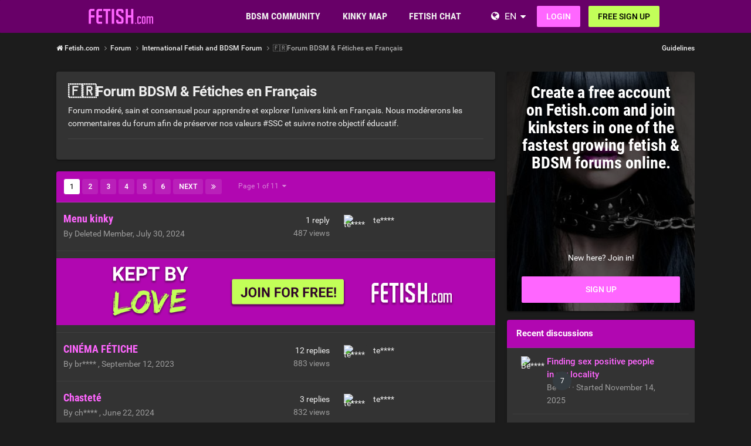

--- FILE ---
content_type: text/html;charset=UTF-8
request_url: https://www.fetish.com/forum/31-%F0%9F%87%AB%F0%9F%87%B7forum-bdsm-f%C3%A9tiches-en-fran%C3%A7ais/
body_size: 15565
content:
<!DOCTYPE html><html lang="en" dir="ltr"><head><meta charset="utf-8">
        
		<title>🇫🇷Forum BDSM &amp; Fétiches en Français  - Fetish.com</title>
		
			<!-- Google Tag Manager -->
<script>(function(w,d,s,l,i){w[l]=w[l]||[];w[l].push({'gtm.start':
new Date().getTime(),event:'gtm.js'});var f=d.getElementsByTagName(s)[0],
j=d.createElement(s),dl=l!='dataLayer'?'&l='+l:'';j.async=true;j.src=
'https://www.googletagmanager.com/gtm.js?id='+i+dl;f.parentNode.insertBefore(j,f);
})(window,document,'script','dataLayer','GTM-T5GLK89W');</script>
<!-- End Google Tag Manager -->
		
		
		
		

	<meta name="viewport" content="width=device-width, initial-scale=1">


	
	


	<meta name="twitter:card" content="summary">




	
		
	

	
		
			
				<meta name="description" content="Forum modéré, sain et consensuel pour apprendre et explorer l&#039;univers kink en Français. Nous modérerons les commentaires du forum afin de préserver nos valeurs #SSC et suivre notre objectif éducatif.">
			
		
	

	
		
			
				<meta property="og:title" content="🇫🇷Forum BDSM &amp; Fétiches en Français ">
			
		
	

	
		
			
				<meta property="og:description" content="Forum modéré, sain et consensuel pour apprendre et explorer l&#039;univers kink en Français. Nous modérerons les commentaires du forum afin de préserver nos valeurs #SSC et suivre notre objectif éducatif.">
			
		
	

	
		
			
				<meta property="og:url" content="https://www.fetish.com/forum/31-%F0%9F%87%AB%F0%9F%87%B7forum-bdsm-f%C3%A9tiches-en-fran%C3%A7ais/">
			
		
	

	
		
			
				<meta property="og:site_name" content="Fetish.com">
			
		
	

	
		
			
				<meta property="og:locale" content="en_US">
			
		
	


	
		<link rel="canonical" href="https://www.fetish.com/forum/31-%F0%9F%87%AB%F0%9F%87%B7forum-bdsm-f%C3%A9tiches-en-fran%C3%A7ais/">
	

	
		<link rel="next" href="https://www.fetish.com/forum/31-%F0%9F%87%AB%F0%9F%87%B7forum-bdsm-f%C3%A9tiches-en-fran%C3%A7ais/page/2/">
	

	
		<link rel="last" href="https://www.fetish.com/forum/31-%F0%9F%87%AB%F0%9F%87%B7forum-bdsm-f%C3%A9tiches-en-fran%C3%A7ais/page/11/">
	

<link rel="alternate" type="application/rss+xml" title="🇫🇷Forum BDSM &amp; Fétiches en Français  Latest Topics" href="https://www.fetish.com/forum/31-%F0%9F%87%AB%F0%9F%87%B7forum-bdsm-f%C3%A9tiches-en-fran%C3%A7ais.xml/">



<link rel="manifest" href="https://www.fetish.com/manifest.webmanifest/">
<meta name="msapplication-config" content="https://www.fetish.com/browserconfig.xml/">
<meta name="msapplication-starturl" content="/">
<meta name="application-name" content="Fetish.com">
<meta name="apple-mobile-web-app-title" content="Fetish.com">

	<meta name="theme-color" content="#3d6594">










<link rel="preload" href="//www.fetish.com/community/applications/core/interface/font/fontawesome-webfont.woff2?v=4.7.0" as="font" crossorigin="anonymous">

		


	<link rel="preconnect" href="https://fonts.googleapis.com">
	<link rel="preconnect" href="https://fonts.gstatic.com" crossorigin>
	
		<link href="https://fonts.googleapis.com/css2?family=Roboto:wght@300;400;500;600;700&display=swap" rel="stylesheet">
	



	<link rel='stylesheet' href='https://www.fetish.com/community/uploads/css_built_6/341e4a57816af3ba440d891ca87450ff_framework.css?v=0faf341fd01767928909' media='all'>

	<link rel='stylesheet' href='https://www.fetish.com/community/uploads/css_built_6/05e81b71abe4f22d6eb8d1a929494829_responsive.css?v=0faf341fd01767928909' media='all'>

	<link rel='stylesheet' href='https://www.fetish.com/community/uploads/css_built_6/20446cf2d164adcc029377cb04d43d17_flags.css?v=0faf341fd01767928909' media='all'>

	<link rel='stylesheet' href='https://www.fetish.com/community/uploads/css_built_6/90eb5adf50a8c640f633d47fd7eb1778_core.css?v=0faf341fd01767928909' media='all'>

	<link rel='stylesheet' href='https://www.fetish.com/community/uploads/css_built_6/5a0da001ccc2200dc5625c3f3934497d_core_responsive.css?v=0faf341fd01767928909' media='all'>

	<link rel='stylesheet' href='https://www.fetish.com/community/uploads/css_built_6/62e269ced0fdab7e30e026f1d30ae516_forums.css?v=0faf341fd01767928909' media='all'>

	<link rel='stylesheet' href='https://www.fetish.com/community/uploads/css_built_6/76e62c573090645fb99a15a363d8620e_forums_responsive.css?v=0faf341fd01767928909' media='all'>





<link rel='stylesheet' href='https://www.fetish.com/community/uploads/css_built_6/258adbb6e4f3e83cd3b355f84e3fa002_custom.css?v=0faf341fd01767928909' media='all'>




		
		

	
	
<link rel="shortcut icon" href="/images/logo/favicon.en.ico">
<link rel="apple-touch-icon" sizes="76x76" href="/images/logo/touch-icon-ipad.en.png">
<link rel="apple-touch-icon" sizes="152x152" href="/images/logo/touch-icon-ipad-retina.en.png">
<link rel="apple-touch-icon" sizes="57x57" href="/images/logo/touch-icon-iphone.en.png">
<link rel="apple-touch-icon" sizes="120x120" href="/images/logo/touch-icon-iphone-retina.en.png">

	<link rel="stylesheet" type="text/css" href="/css/runtime?from=ips-forum">
<style type="text/css">
.ipsBreadcrumb .ipsList_inline > li:last-child{opacity:1;}
html[dir="ltr"] #elSearch{margin-right:25px;margin-top:-3px;}
</style></head><body class="ipsApp ipsApp_front ipsJS_none ipsClearfix" data-controller="core.front.core.app"  data-message=""  data-pageapp="forums" data-pagelocation="front" data-pagemodule="forums" data-pagecontroller="forums" data-pageid="31"   >
  
<div class="df-header df-header-guest">
    <div class="df-container">
        <div class="df-header-brand">
            <a href="/" title="Fetish.com">
                <span class="df-title">Fetish.com</span>
            </a>
        </div>

        <ul class="df-header-nav hidden-xs hidden-ss hidden-sm">
            <li class="df-nav-community">
                <a href="#" title="Community" aria-haspopup="true" aria-expanded="false">
                    <i aria-hidden="true" class="df-icon fa fa-group"></i>            <span class="df-title df-title-full">Community</span>
                    <span class="df-title df-title-abbr">Forum</span>
                </a>
                <ul class="df-header-sub">
                          <li><a href="/forum/">Fetish Forum</a></li>
      <li><a href="/magazine/">Fetish Magazine</a></li>
      <li><a href="/events">Fetish Events</a></li>
            <li><a href="/list-of-kinks-and-fetishes">Kinks and Fetishes </a></li>
                </ul>
            </li>

            <li class="df-nav-search">
                <a href="#" title="Suchen" aria-haspopup="true" aria-expanded="false">
                    <i aria-hidden="true" class="df-icon fa fa-search"></i>            <span class="df-title df-title-full">Members</span>
                    <span class="df-title df-title-abbr">Search</span>
                </a>
                <ul class="df-header-sub">
                    <li><a href="/locations">Places</a></li>
        <li><a href="/uk/">UK Fetish & BDSM Scene</a></li>
        <li><a href="/uk/greater+london/"><i aria-hidden="true" class="fa fa-circle"></i> <span class="text">BDSM in London</span></a></li>
        <li><a href="/uk/greater+manchester/"><i aria-hidden="true" class="fa fa-circle"></i> <span class="text">BDSM in Manchester</span></a></li>
        <li><a href="/uk/merseyside/liverpool/"><i aria-hidden="true" class="fa fa-circle"></i> <span class="text">BDSM in Liverpool</span></a></li>
        <li><a href="/uk/west+midlands/birmingham/"><i aria-hidden="true" class="fa fa-circle"></i> <span class="text">BDSM in Birmingham</span></a></li>
        <li><a href="/uk/scotland/glasgow/"><i aria-hidden="true" class="fa fa-circle"></i> <span class="text">BDSM in Glasgow</span></a></li>
        <li><a href="/united+states/">United States</a></li>
                </ul>
            </li>

            <li class="df-nav-chat">
                <a href="#" title="Sex Chat" aria-haspopup="true" aria-expanded="false">
                    <i aria-hidden="true" class="df-icon fa fa-comments"></i>            <span class="df-title df-title-full">BDSM Chat</span>
                    <span class="df-title df-title-abbr">BDSM Chat</span>
                    <span class="n-count n-chat"></span>
                </a>
                <ul class="df-header-sub">
                    <li><a href="/bdsm-chat">BDSM Chat</a></li>
            <li><a href="/dating/">BDSM Dating </a></li>
      <li><a href="/dating/kinky-dating/"><i aria-hidden="true" class="fa fa-circle"></i> <span class="text">Kinky Dating</span></a></li><li><a href="/dating/munch-club/"><i aria-hidden="true" class="fa fa-circle"></i> <span class="text">Munch & Club Buddy</span></a></li><li><a href="/dating/femdom-dating/"><i aria-hidden="true" class="fa fa-circle"></i> <span class="text">Dominatrix</span></a></li>
                </ul>
            </li>
        </ul>

        
        <div class="df-header-actions">
            <i aria-hidden="true" class="fa fa-globe"></i>
            <div class="df-com-dropdown collapsed"><input type="hidden" value="de">
                <span class="content&quot; aria-haspopup=&quot;true&quot; aria-expanded=&quot;false"><a href="https://www.fetish.com">English</a></span>
                <i aria-hidden="true" class="fa fa-caret"></i>
                <dl class="collapse">
                    <dd data-value="en"><a href="https://www.fetish.com/">English</a></dd> <dd data-value="de" class="selected"><a href="https://www.fetisch.de/">Deutsch</a></dd>
                </dl>
            </div>
            <a class="btn btn-register btn-primary" href="#modal-login" data-jobs="modal">
                Login
            </a>
            <a class="btn btn-register btn-secondary" href="#modal-reg" data-jobs="modal">
                FREE SIGN-UP
            </a>
        </div>
    </div>
</div>

		
        

        

		<a href="#ipsLayout_mainArea" class="ipsHide" title="Go to main content on this page" accesskey="m">Jump to content</a>
		





		
		<main id="ipsLayout_body" class="ipsLayout_container df-content"><div class="panel-tabs hidden visible-xs visible-ss" style="background:##eee;width:100%;height:48px;"></div>
<div id="ipsLayout_contentArea">
				<div id="ipsLayout_contentWrapper">
					
<nav class="ipsBreadcrumb ipsBreadcrumb_top ipsFaded_withHover">
	

	<ul class="ipsList_inline ipsPos_right">
		
		
  <li class="ipsType_light"><a href="https://www.fetish.com/forum-guidelines/">Guidelines</a></li>



		
	



  
    
  
    
  
    
  
    
  
    
  

  
    
  
    
      
    
  
    
  
    
  
    
  



  
  


	
	




</ul>


<ul data-role="breadcrumbList">
<li>
  <a href="/">
    <span>
      <i class="fa fa-home"> </i>
      	Fetish.com
      <i class="fa fa-angle-right"> </i>
    </span>
  </a>
</li>
<li>
			<a title="Forum" href="https://www.fetish.com/forum/">
  <span> Forum <i class="fa fa-angle-right"></i></span>
</a>
		</li>
		
		
			<li>
				
					<a href="https://www.fetish.com/forum/30-international-fetish-and-bdsm-forum/">
						<span>International Fetish and BDSM Forum <i class="fa fa-angle-right" aria-hidden="true"></i></span>
					</a>
				
			</li>
		
			<li>
				
					🇫🇷Forum BDSM &amp; Fétiches en Français 
				
			</li>
		
	</ul></nav>
					
					<div id="ipsLayout_mainArea">
						
						
						
						

	




						




	
	<div class="ipsPageHeader  ipsBox ipsResponsive_pull ipsPadding ipsClearfix" >
		<header>
			
			<h1 class="ipsType_pageTitle">🇫🇷Forum BDSM &amp; Fétiches en Français </h1>
			
				



<div class='ipsType_richText ipsType_normal' data-controller='core.front.core.lightboxedImages' >
<p>
	Forum modéré, sain et consensuel pour apprendre et explorer l'univers kink en Français. Nous modérerons les commentaires du forum afin de préserver nos valeurs #SSC et suivre notre objectif éducatif.
</p>
</div>

			
			
			
				<hr class='ipsHr ipsResponsive_hidePhone' />
				<div class='ipsClearfix ipsResponsive_hidePhone'>
					<div class='ipsPos_right'>
                        
                        

                    </div>
				</div>
			
		</header>
	</div>
	
	

<div data-controller='forums.front.forum.forumPage'>
	<ul class="ipsToolList ipsToolList_horizontal ipsSpacer_both">
		






	</ul>
	
<div class="ipsBox ipsResponsive_pull" data-baseurl="https://www.fetish.com/forum/31-%F0%9F%87%AB%F0%9F%87%B7forum-bdsm-f%C3%A9tiches-en-fran%C3%A7ais/" data-resort="listResort" data-tableid="topics"  data-controller="core.global.core.table">
	
		<h2 class="ipsType_sectionTitle ipsHide ipsType_medium ipsType_reset ipsClear">274 topics in this forum</h2>
	

	
	<div class="ipsButtonBar ipsPad_half ipsClearfix ipsClear">
		

		<ul class="ipsButtonRow ipsPos_right ipsClearfix">
	

			
				
		</ul>
		


		<div data-role="tablePagination" >
			


	
	<ul class='ipsPagination' id='elPagination_1da9ca6d2e8f4e2dab68a8d245a3e156_1124457537' data-ipsPagination-seoPagination='true' data-pages='11' data-ipsPagination  data-ipsPagination-pages="11" data-ipsPagination-perPage='25'>
		
			
				<li class='ipsPagination_first ipsPagination_inactive'><a href='https://www.fetish.com/forum/31-%F0%9F%87%AB%F0%9F%87%B7forum-bdsm-f%C3%A9tiches-en-fran%C3%A7ais/' rel="first" data-page='1' data-ipsTooltip title='First page'><i class='fa fa-angle-double-left'></i></a></li>
				<li class='ipsPagination_prev ipsPagination_inactive'><a href='https://www.fetish.com/forum/31-%F0%9F%87%AB%F0%9F%87%B7forum-bdsm-f%C3%A9tiches-en-fran%C3%A7ais/' rel="prev" data-page='0' data-ipsTooltip title='Previous page'>Prev</a></li>
			
			<li class='ipsPagination_page ipsPagination_active'><a href='https://www.fetish.com/forum/31-%F0%9F%87%AB%F0%9F%87%B7forum-bdsm-f%C3%A9tiches-en-fran%C3%A7ais/' data-page='1'>1</a></li>
			
				
					<li class='ipsPagination_page'><a href='https://www.fetish.com/forum/31-%F0%9F%87%AB%F0%9F%87%B7forum-bdsm-f%C3%A9tiches-en-fran%C3%A7ais/page/2/' data-page='2'>2</a></li>
				
					<li class='ipsPagination_page'><a href='https://www.fetish.com/forum/31-%F0%9F%87%AB%F0%9F%87%B7forum-bdsm-f%C3%A9tiches-en-fran%C3%A7ais/page/3/' data-page='3'>3</a></li>
				
					<li class='ipsPagination_page'><a href='https://www.fetish.com/forum/31-%F0%9F%87%AB%F0%9F%87%B7forum-bdsm-f%C3%A9tiches-en-fran%C3%A7ais/page/4/' data-page='4'>4</a></li>
				
					<li class='ipsPagination_page'><a href='https://www.fetish.com/forum/31-%F0%9F%87%AB%F0%9F%87%B7forum-bdsm-f%C3%A9tiches-en-fran%C3%A7ais/page/5/' data-page='5'>5</a></li>
				
					<li class='ipsPagination_page'><a href='https://www.fetish.com/forum/31-%F0%9F%87%AB%F0%9F%87%B7forum-bdsm-f%C3%A9tiches-en-fran%C3%A7ais/page/6/' data-page='6'>6</a></li>
				
				<li class='ipsPagination_next'><a href='https://www.fetish.com/forum/31-%F0%9F%87%AB%F0%9F%87%B7forum-bdsm-f%C3%A9tiches-en-fran%C3%A7ais/page/2/' rel="next" data-page='2' data-ipsTooltip title='Next page'>Next</a></li>
				<li class='ipsPagination_last'><a href='https://www.fetish.com/forum/31-%F0%9F%87%AB%F0%9F%87%B7forum-bdsm-f%C3%A9tiches-en-fran%C3%A7ais/page/11/' rel="last" data-page='11' data-ipsTooltip title='Last page'><i class='fa fa-angle-double-right'></i></a></li>
			
			
				<li class='ipsPagination_pageJump'>
					<a href='#' data-ipsMenu data-ipsMenu-closeOnClick='false' data-ipsMenu-appendTo='#elPagination_1da9ca6d2e8f4e2dab68a8d245a3e156_1124457537' id='elPagination_1da9ca6d2e8f4e2dab68a8d245a3e156_1124457537_jump'>Page 1 of 11 &nbsp;<i class='fa fa-caret-down'></i></a>
					<div class='ipsMenu ipsMenu_narrow ipsPadding ipsHide' id='elPagination_1da9ca6d2e8f4e2dab68a8d245a3e156_1124457537_jump_menu'>
						<form accept-charset='utf-8' method='post' action='https://www.fetish.com/forum/31-%F0%9F%87%AB%F0%9F%87%B7forum-bdsm-f%C3%A9tiches-en-fran%C3%A7ais/' data-role="pageJump" data-baseUrl='#'>
							<ul class='ipsForm ipsForm_horizontal'>
								<li class='ipsFieldRow'>
									<input type='number' min='1' max='11' placeholder='Page number' class='ipsField_fullWidth' name='page'>
								</li>
								<li class='ipsFieldRow ipsFieldRow_fullWidth'>
									<input type='submit' class='ipsButton_fullWidth ipsButton ipsButton_verySmall ipsButton_primary' value='Go'>
								</li>
							</ul>
						</form>
					</div>
				</li>
			
		
	</ul>

		</div>
	</div>
	
	
		
			<ol class="ipsClear ipsDataList cForumTopicTable  cTopicList " id="elTable_d2706b57484b1481d163d4d0dce16afd" data-role="tableRows">
				


	
	

	
	

	
	

	
	

	
	

	
	

	
	

	
	

	
	

	
	

	
	

	
	

	
	

	
	

	
	

	
	

	
	

	
	

	
	

	
	

	
	

	
	

	
	

	
	

	
	


	
	
		
		
		
		
			<li class="ipsDataItem ipsDataItem_responsivePhoto     " data-rowid="95949" data-location="" data-controller="forums.front.forum.topicRow">
				
				<div class="ipsDataItem_main">
					
					<h4 class="ipsDataItem_title ipsContained_container">
						
						
						
						

						
						
						
										
												

						<span class="ipsType_break ipsContained">
							<a href="https://www.fetish.com/topic/95949-menu-kinky/" class="" title="Menu kinky "  >
  <span>
    
      Menu kinky
    
  </span>
</a>

						</span>
						
					</h4>
					<span data-role="activeUsers"></span>
					<div class="ipsDataItem_meta ipsType_reset ipsType_light ipsType_blendLinks">
						<span>
							By 


Deleted Member, 
						</span><time datetime='2024-07-30T13:00:35Z' title='07/30/2024 01:00  PM' data-short='1 yr'>July 30, 2024</time>
						
						
					</div>
				</div>
				<ul class="ipsDataItem_stats">
					
					
						<li  data-stattype="forums_comments">
						    
							<span class="ipsDataItem_stats_number">1</span>
							<span class="ipsDataItem_stats_type"> reply</span>
						    
							
						</li>
					
						<li class="ipsType_light"  data-stattype="num_views">
						    
							<span class="ipsDataItem_stats_number">487</span>
							<span class="ipsDataItem_stats_type"> views</span>
						    
							
						</li>
					
				</ul>
<ul class="ipsDataItem_lastPoster ipsDataItem_withPhoto ipsType_blendLinks">
<li>
						
							


	
  <span  class="ipsUserPhoto ipsUserPhoto_tiny" title="Go to te****'s profile" rel=nofollow>
  <img src="https://img-p.fetish.com/LGltYWdlLG0sNSxhNTBiNjVlMSw2ZWZhYTUwMA==/fsk16/F/E/2/6900102-FE246CF621B89DEA9B46A70697274594_100_sq.jpg" alt="te****" itemprop="image"></span>


						
					</li>
					<li>
  
    
      




te****



    
  
</li>
					<li class="ipsType_light">
						
					</li>
				</ul>
				
			</li>
		
	
		
			<li class="ipsDataItem">
				

<div class='ips803c3e02d31 ipsSpacer_both ipsSpacer_half'>
	<ul class='ipsList_inline ipsType_center ipsList_reset ipsList_noSpacing'>
		
		<li class='ips803c3e02d31_large ipsResponsive_showDesktop ipsResponsive_inlineBlock ipsAreaBackground_light'>
			
				<a href='https://www.fetish.com/community/index.php?app=core&amp;module=system&amp;controller=redirect&amp;do=advertisement&amp;ad=2&amp;key=f353da2315b7b3e526519c6912212a73aa87f345c511cf5c6a03983ca857a4d7'  rel='nofollow noopener'>
			
				<img src='https://www.fetish.com/community/uploads/monthly_2021_11/fetish_forum_banner_1052x160_EN.gif.27c3334136054a8380dcd6897dc60e0c.gif' alt="advertisement_alt" class='ipsImage ipsContained'>
			
				</a>
			
		</li>
		
		<li class='ips803c3e02d31_medium ipsResponsive_showTablet ipsResponsive_inlineBlock ipsAreaBackground_light'>
			
				<a href='https://www.fetish.com/community/index.php?app=core&amp;module=system&amp;controller=redirect&amp;do=advertisement&amp;ad=2&amp;key=f353da2315b7b3e526519c6912212a73aa87f345c511cf5c6a03983ca857a4d7'  rel='nofollow noopener'>
			
				<img src='https://www.fetish.com/community/uploads/monthly_2021_11/fetish_forum_banners_800x160_EN.gif.676b116ced4f2d57547481613c0a1d6e.gif' alt="advertisement_alt" class='ipsImage ipsContained'>
			
				</a>
			
		</li>

		<li class='ips803c3e02d31_small ipsResponsive_showPhone ipsResponsive_inlineBlock ipsAreaBackground_light'>
			
				<a href='https://www.fetish.com/community/index.php?app=core&amp;module=system&amp;controller=redirect&amp;do=advertisement&amp;ad=2&amp;key=f353da2315b7b3e526519c6912212a73aa87f345c511cf5c6a03983ca857a4d7'  rel='nofollow noopener'>
			
				<img src='https://www.fetish.com/community/uploads/monthly_2021_11/fetish_forum_banners_320x50_EN.gif.31f9325a815d0031c491025c09862fe2.gif' alt="advertisement_alt" class='ipsImage ipsContained'>
			
				</a>
			
		</li>
		
	</ul>
	
</div>

			</li>
		
		
		
		
			<li class="ipsDataItem ipsDataItem_responsivePhoto     " data-rowid="70385" data-location="" data-controller="forums.front.forum.topicRow">
				
				<div class="ipsDataItem_main">
					
					<h4 class="ipsDataItem_title ipsContained_container">
						
						
						
						

						
						
						
										
												

						<span class="ipsType_break ipsContained">
							<a href="https://www.fetish.com/topic/70385-cin%C3%A9ma-f%C3%A9tiche/" class="" title="CINÉMA FÉTICHE "  >
  <span>
    
      CINÉMA FÉTICHE
    
  </span>
</a>

						</span>
						
					</h4>
					<span data-role="activeUsers"></span>
					<div class="ipsDataItem_meta ipsType_reset ipsType_light ipsType_blendLinks">
						<span>
							By 




br****


, 
						</span><time datetime='2023-09-12T13:18:52Z' title='09/12/2023 01:18  PM' data-short='2 yr'>September 12, 2023</time>
						
						
					</div>
				</div>
				<ul class="ipsDataItem_stats">
					
					
						<li  data-stattype="forums_comments">
						    
							<span class="ipsDataItem_stats_number">12</span>
							<span class="ipsDataItem_stats_type"> replies</span>
						    
							
						</li>
					
						<li class="ipsType_light"  data-stattype="num_views">
						    
							<span class="ipsDataItem_stats_number">883</span>
							<span class="ipsDataItem_stats_type"> views</span>
						    
							
						</li>
					
				</ul>
<ul class="ipsDataItem_lastPoster ipsDataItem_withPhoto ipsType_blendLinks">
<li>
						
							


	
  <span  class="ipsUserPhoto ipsUserPhoto_tiny" title="Go to te****'s profile" rel=nofollow>
  <img src="https://img-p.fetish.com/LGltYWdlLG0sNSxhNTBiNjVlMSw2ZWZhYTUwMA==/fsk16/F/E/2/6900102-FE246CF621B89DEA9B46A70697274594_100_sq.jpg" alt="te****" itemprop="image"></span>


						
					</li>
					<li>
  
    
      




te****



    
  
</li>
					<li class="ipsType_light">
						
					</li>
				</ul>
				
			</li>
		
	
		
		
		
		
			<li class="ipsDataItem ipsDataItem_responsivePhoto     " data-rowid="92032" data-location="" data-controller="forums.front.forum.topicRow">
				
				<div class="ipsDataItem_main">
					
					<h4 class="ipsDataItem_title ipsContained_container">
						
						
						
						

						
						
						
										
												

						<span class="ipsType_break ipsContained">
							<a href="https://www.fetish.com/topic/92032-chastet%C3%A9/" class="" title="Chasteté "  >
  <span>
    
      Chasteté
    
  </span>
</a>

						</span>
						
					</h4>
					<span data-role="activeUsers"></span>
					<div class="ipsDataItem_meta ipsType_reset ipsType_light ipsType_blendLinks">
						<span>
							By 




ch****


, 
						</span><time datetime='2024-06-22T08:59:09Z' title='06/22/2024 08:59  AM' data-short='1 yr'>June 22, 2024</time>
						
						
					</div>
				</div>
				<ul class="ipsDataItem_stats">
					
					
						<li  data-stattype="forums_comments">
						    
							<span class="ipsDataItem_stats_number">3</span>
							<span class="ipsDataItem_stats_type"> replies</span>
						    
							
						</li>
					
						<li class="ipsType_light"  data-stattype="num_views">
						    
							<span class="ipsDataItem_stats_number">832</span>
							<span class="ipsDataItem_stats_type"> views</span>
						    
							
						</li>
					
				</ul>
<ul class="ipsDataItem_lastPoster ipsDataItem_withPhoto ipsType_blendLinks">
<li>
						
							


	
  <span  class="ipsUserPhoto ipsUserPhoto_tiny" title="Go to te****'s profile" rel=nofollow>
  <img src="https://img-p.fetish.com/LGltYWdlLG0sNSxhNTBiNjVlMSw2ZWZhYTUwMA==/fsk16/F/E/2/6900102-FE246CF621B89DEA9B46A70697274594_100_sq.jpg" alt="te****" itemprop="image"></span>


						
					</li>
					<li>
  
    
      




te****



    
  
</li>
					<li class="ipsType_light">
						
					</li>
				</ul>
				
			</li>
		
	
		
		
		
		
			<li class="ipsDataItem ipsDataItem_responsivePhoto     " data-rowid="79822" data-location="" data-controller="forums.front.forum.topicRow">
				
				<div class="ipsDataItem_main">
					
					<h4 class="ipsDataItem_title ipsContained_container">
						
						
						
						

						
						
						
										
												

						<span class="ipsType_break ipsContained">
							<a href="https://www.fetish.com/topic/79822-attraction-in%C3%A9vitable/" class="" title="ATTRACTION INÉVITABLE "  >
  <span>
    
      ATTRACTION INÉVITABLE
    
  </span>
</a>

						</span>
						
					</h4>
					<span data-role="activeUsers"></span>
					<div class="ipsDataItem_meta ipsType_reset ipsType_light ipsType_blendLinks">
						<span>
							By 




bb****


, 
						</span><time datetime='2024-01-30T11:39:37Z' title='01/30/2024 11:39  AM' data-short='2 yr'>January 30, 2024</time>
						
						
					</div>
				</div>
				<ul class="ipsDataItem_stats">
					
					
						<li  data-stattype="forums_comments">
						    
							<span class="ipsDataItem_stats_number">9</span>
							<span class="ipsDataItem_stats_type"> replies</span>
						    
							
						</li>
					
						<li class="ipsType_light"  data-stattype="num_views">
						    
							<span class="ipsDataItem_stats_number">711</span>
							<span class="ipsDataItem_stats_type"> views</span>
						    
							
						</li>
					
				</ul>
<ul class="ipsDataItem_lastPoster ipsDataItem_withPhoto ipsType_blendLinks">
<li>
						
							


	
  <span  class="ipsUserPhoto ipsUserPhoto_tiny" title="Go to te****'s profile" rel=nofollow>
  <img src="https://img-p.fetish.com/LGltYWdlLG0sNSxhNTBiNjVlMSw2ZWZhYTUwMA==/fsk16/F/E/2/6900102-FE246CF621B89DEA9B46A70697274594_100_sq.jpg" alt="te****" itemprop="image"></span>


						
					</li>
					<li>
  
    
      




te****



    
  
</li>
					<li class="ipsType_light">
						
					</li>
				</ul>
				
			</li>
		
	
		
		
		
		
			<li class="ipsDataItem ipsDataItem_responsivePhoto     " data-rowid="158506" data-location="" data-controller="forums.front.forum.topicRow">
				
				<div class="ipsDataItem_main">
					
					<h4 class="ipsDataItem_title ipsContained_container">
						
						
						
						

						
						
						
										
												

						<span class="ipsType_break ipsContained">
							<a href="https://www.fetish.com/topic/158506-nous-avons-am%C3%A9lior%C3%A9-les-salles-de-chat/" class="" title="NOUS AVONS AMÉLIORÉ LES SALLES DE CHAT ! "  >
  <span>
    
      NOUS AVONS AMÉLIORÉ LES SALLES DE CHAT !
    
  </span>
</a>

						</span>
						
					</h4>
					<span data-role="activeUsers"></span>
					<div class="ipsDataItem_meta ipsType_reset ipsType_light ipsType_blendLinks">
						<span>
							By 




br****


, 
						</span><time datetime='2025-08-26T10:44:19Z' title='08/26/2025 10:44  AM' data-short='Aug 26'>August 26, 2025</time>
						
						
					</div>
				</div>
				<ul class="ipsDataItem_stats">
					
					
						<li  data-stattype="forums_comments">
						    
							<span class="ipsDataItem_stats_number">1</span>
							<span class="ipsDataItem_stats_type"> reply</span>
						    
							
						</li>
					
						<li class="ipsType_light"  data-stattype="num_views">
						    
							<span class="ipsDataItem_stats_number">85</span>
							<span class="ipsDataItem_stats_type"> views</span>
						    
							
						</li>
					
				</ul>
<ul class="ipsDataItem_lastPoster ipsDataItem_withPhoto ipsType_blendLinks">
<li>
						
							


	
  <span  class="ipsUserPhoto ipsUserPhoto_tiny" title="Go to te****'s profile" rel=nofollow>
  <img src="https://img-p.fetish.com/LGltYWdlLG0sNSxhNTBiNjVlMSw2ZWZhYTUwMA==/fsk16/F/E/2/6900102-FE246CF621B89DEA9B46A70697274594_100_sq.jpg" alt="te****" itemprop="image"></span>


						
					</li>
					<li>
  
    
      




te****



    
  
</li>
					<li class="ipsType_light">
						
					</li>
				</ul>
				
			</li>
		
	
		
		
		
		
			<li class="ipsDataItem ipsDataItem_responsivePhoto     " data-rowid="30702" data-location="" data-controller="forums.front.forum.topicRow">
				
				<div class="ipsDataItem_main">
					
					<h4 class="ipsDataItem_title ipsContained_container">
						
						
						
						

						
						
						
										
												

						<span class="ipsType_break ipsContained">
							<a href="https://www.fetish.com/topic/30702-petit-question-jouet-%F0%9F%8D%91%F0%9F%99%83/" class="" title="PETIT QUESTION JOUET 🍑🙃 "  >
  <span>
    
      PETIT QUESTION JOUET 🍑🙃
    
  </span>
</a>

						</span>
						
					</h4>
					<span data-role="activeUsers"></span>
					<div class="ipsDataItem_meta ipsType_reset ipsType_light ipsType_blendLinks">
						<span>
							By 




di****


, 
						</span><time datetime='2022-02-17T12:07:09Z' title='02/17/2022 12:07  PM' data-short='3 yr'>February 17, 2022</time>
						
						
					</div>
				</div>
				<ul class="ipsDataItem_stats">
					
					
						<li  data-stattype="forums_comments">
						    
							<span class="ipsDataItem_stats_number">16</span>
							<span class="ipsDataItem_stats_type"> replies</span>
						    
							
						</li>
					
						<li class="ipsType_light"  data-stattype="num_views">
						    
							<span class="ipsDataItem_stats_number">1,097</span>
							<span class="ipsDataItem_stats_type"> views</span>
						    
							
						</li>
					
				</ul>
<ul class="ipsDataItem_lastPoster ipsDataItem_withPhoto ipsType_blendLinks">
<li>
						
							


	
  <span  class="ipsUserPhoto ipsUserPhoto_tiny" title="Go to te****'s profile" rel=nofollow>
  <img src="https://img-p.fetish.com/LGltYWdlLG0sNSxhNTBiNjVlMSw2ZWZhYTUwMA==/fsk16/F/E/2/6900102-FE246CF621B89DEA9B46A70697274594_100_sq.jpg" alt="te****" itemprop="image"></span>


						
					</li>
					<li>
  
    
      




te****



    
  
</li>
					<li class="ipsType_light">
						
					</li>
				</ul>
				
			</li>
		
	
		
		
		
		
			<li class="ipsDataItem ipsDataItem_responsivePhoto     " data-rowid="183896" data-location="" data-controller="forums.front.forum.topicRow">
				
				<div class="ipsDataItem_main">
					
					<h4 class="ipsDataItem_title ipsContained_container">
						
						
						
						

						
						
						
										
												

						<span class="ipsType_break ipsContained">
							<a href="https://www.fetish.com/topic/183896-bdsm-challenges-and-tasks/" class="" title="BDSM challenges and tasks "  >
  <span>
    
      BDSM challenges and tasks
    
  </span>
</a>

						</span>
						
					</h4>
					<span data-role="activeUsers"></span>
					<div class="ipsDataItem_meta ipsType_reset ipsType_light ipsType_blendLinks">
						<span>
							By 




StrictMaste-3032


, 
						</span><time datetime='2025-12-01T17:03:33Z' title='12/01/2025 05:03  PM' data-short='Dec 1'>December 1, 2025</time>
						
						
					</div>
				</div>
				<ul class="ipsDataItem_stats">
					
					
						<li  data-stattype="forums_comments">
						    
							<span class="ipsDataItem_stats_number">2</span>
							<span class="ipsDataItem_stats_type"> replies</span>
						    
							
						</li>
					
						<li class="ipsType_light"  data-stattype="num_views">
						    
							<span class="ipsDataItem_stats_number">36</span>
							<span class="ipsDataItem_stats_type"> views</span>
						    
							
						</li>
					
				</ul>
<ul class="ipsDataItem_lastPoster ipsDataItem_withPhoto ipsType_blendLinks">
<li>
						
							


	
  <span  class="ipsUserPhoto ipsUserPhoto_tiny" title="Go to te****'s profile" rel=nofollow>
  <img src="https://img-p.fetish.com/LGltYWdlLG0sNSxhNTBiNjVlMSw2ZWZhYTUwMA==/fsk16/F/E/2/6900102-FE246CF621B89DEA9B46A70697274594_100_sq.jpg" alt="te****" itemprop="image"></span>


						
					</li>
					<li>
  
    
      




te****



    
  
</li>
					<li class="ipsType_light">
						
					</li>
				</ul>
				
			</li>
		
	
		
		
		
		
			<li class="ipsDataItem ipsDataItem_responsivePhoto     " data-rowid="29022" data-location="" data-controller="forums.front.forum.topicRow">
				
				<div class="ipsDataItem_main">
					
					<h4 class="ipsDataItem_title ipsContained_container">
						
						
						
						

						
						
						
										
												

						<span class="ipsType_break ipsContained">
							<a href="https://www.fetish.com/topic/29022-amateur-de-cage-de-chastet%C3%A9/" class="" title="AMATEUR DE CAGE DE CHASTETÉ? "  >
  <span>
    
      AMATEUR DE CAGE DE CHASTETÉ?
    
  </span>
</a>

						</span>
						
							

	<span class='ipsPagination ipsPagination_mini' id='elPagination_7a37ceb74b9615687343b1b91676d1fa'>
		
			<span class='ipsPagination_page'><a href='https://www.fetish.com/topic/29022-amateur-de-cage-de-chastet%C3%A9/#comments' data-ipsTooltip title='Go to page 1'>1</a></span>
		
			<span class='ipsPagination_page'><a href='https://www.fetish.com/topic/29022-amateur-de-cage-de-chastet%C3%A9/page/2/#comments' data-ipsTooltip title='Go to page 2'>2</a></span>
		
		
	</span>

						
					</h4>
					<span data-role="activeUsers"></span>
					<div class="ipsDataItem_meta ipsType_reset ipsType_light ipsType_blendLinks">
						<span>
							By 




ol****


, 
						</span><time datetime='2022-01-04T05:00:34Z' title='01/04/2022 05:00  AM' data-short='4 yr'>January 4, 2022</time>
						
						
					</div>
				</div>
				<ul class="ipsDataItem_stats">
					
					
						<li  data-stattype="forums_comments">
						    
							<span class="ipsDataItem_stats_number">27</span>
							<span class="ipsDataItem_stats_type"> replies</span>
						    
							
						</li>
					
						<li class="ipsType_light"  data-stattype="num_views">
						    
							<span class="ipsDataItem_stats_number">1,530</span>
							<span class="ipsDataItem_stats_type"> views</span>
						    
							
						</li>
					
				</ul>
<ul class="ipsDataItem_lastPoster ipsDataItem_withPhoto ipsType_blendLinks">
<li>
						
							


	
  <span  class="ipsUserPhoto ipsUserPhoto_tiny" title="Go to te****'s profile" rel=nofollow>
  <img src="https://img-p.fetish.com/LGltYWdlLG0sNSxhNTBiNjVlMSw2ZWZhYTUwMA==/fsk16/F/E/2/6900102-FE246CF621B89DEA9B46A70697274594_100_sq.jpg" alt="te****" itemprop="image"></span>


						
					</li>
					<li>
  
    
      




te****



    
  
</li>
					<li class="ipsType_light">
						
					</li>
				</ul>
				
			</li>
		
	
		
		
		
		
			<li class="ipsDataItem ipsDataItem_responsivePhoto     " data-rowid="193326" data-location="" data-controller="forums.front.forum.topicRow">
				
				<div class="ipsDataItem_main">
					
					<h4 class="ipsDataItem_title ipsContained_container">
						
						
						
						

						
						
						
										
												

						<span class="ipsType_break ipsContained">
							<a href="https://www.fetish.com/topic/193326-venez-parler-type-de-domination/" class="" title="Venez parler type de domination "  >
  <span>
    
      Venez parler type de domination
    
  </span>
</a>

						</span>
						
					</h4>
					<span data-role="activeUsers"></span>
					<div class="ipsDataItem_meta ipsType_reset ipsType_light ipsType_blendLinks">
						<span>
							By 




Ma****


, 
						</span><time datetime='2026-01-07T17:31:21Z' title='01/07/2026 05:31  PM' data-short='Jan 7'>January 7</time>
						
						
					</div>
				</div>
				<ul class="ipsDataItem_stats">
					
					
						<li  data-stattype="forums_comments">
						    
							<span class="ipsDataItem_stats_number">7</span>
							<span class="ipsDataItem_stats_type"> replies</span>
						    
							
						</li>
					
						<li class="ipsType_light"  data-stattype="num_views">
						    
							<span class="ipsDataItem_stats_number">15</span>
							<span class="ipsDataItem_stats_type"> views</span>
						    
							
						</li>
					
				</ul>
<ul class="ipsDataItem_lastPoster ipsDataItem_withPhoto ipsType_blendLinks">
<li>
						
							


	
  <span  class="ipsUserPhoto ipsUserPhoto_tiny" title="Go to te****'s profile" rel=nofollow>
  <img src="https://img-p.fetish.com/LGltYWdlLG0sNSxhNTBiNjVlMSw2ZWZhYTUwMA==/fsk16/F/E/2/6900102-FE246CF621B89DEA9B46A70697274594_100_sq.jpg" alt="te****" itemprop="image"></span>


						
					</li>
					<li>
  
    
      




te****



    
  
</li>
					<li class="ipsType_light">
						
					</li>
				</ul>
				
			</li>
		
	
		
		
		
		
			<li class="ipsDataItem ipsDataItem_responsivePhoto     " data-rowid="92994" data-location="" data-controller="forums.front.forum.topicRow">
				
				<div class="ipsDataItem_main">
					
					<h4 class="ipsDataItem_title ipsContained_container">
						
						
						
						

						
						
						
										
												

						<span class="ipsType_break ipsContained">
							<a href="https://www.fetish.com/topic/92994-b%C3%A2illon-pr%C3%A9f%C3%A9r%C3%A9/" class="" title="Bâillon préféré "  >
  <span>
    
      Bâillon préféré
    
  </span>
</a>

						</span>
						
					</h4>
					<span data-role="activeUsers"></span>
					<div class="ipsDataItem_meta ipsType_reset ipsType_light ipsType_blendLinks">
						<span>
							By 




Bo****


, 
						</span><time datetime='2024-07-01T07:49:46Z' title='07/01/2024 07:49  AM' data-short='1 yr'>July 1, 2024</time>
						
						
					</div>
				</div>
				<ul class="ipsDataItem_stats">
					
					
						<li  data-stattype="forums_comments">
						    
							<span class="ipsDataItem_stats_number">14</span>
							<span class="ipsDataItem_stats_type"> replies</span>
						    
							
						</li>
					
						<li class="ipsType_light"  data-stattype="num_views">
						    
							<span class="ipsDataItem_stats_number">866</span>
							<span class="ipsDataItem_stats_type"> views</span>
						    
							
						</li>
					
				</ul>
<ul class="ipsDataItem_lastPoster ipsDataItem_withPhoto ipsType_blendLinks">
<li>
						
							


	
  <span  class="ipsUserPhoto ipsUserPhoto_tiny" title="Go to te****'s profile" rel=nofollow>
  <img src="https://img-p.fetish.com/LGltYWdlLG0sNSxhNTBiNjVlMSw2ZWZhYTUwMA==/fsk16/F/E/2/6900102-FE246CF621B89DEA9B46A70697274594_100_sq.jpg" alt="te****" itemprop="image"></span>


						
					</li>
					<li>
  
    
      




te****



    
  
</li>
					<li class="ipsType_light">
						
					</li>
				</ul>
				
			</li>
		
	
		
		
		
		
			<li class="ipsDataItem ipsDataItem_responsivePhoto     " data-rowid="192348" data-location="" data-controller="forums.front.forum.topicRow">
				
				<div class="ipsDataItem_main">
					
					<h4 class="ipsDataItem_title ipsContained_container">
						
							<span>
								<i class="ipsType_medium fa fa-lock" data-ipstooltip title="This topic is locked"></i>
							</span>	
							
						
						
						
						

						
						
						
										
												

						<span class="ipsType_break ipsContained">
							<a href="https://www.fetish.com/topic/192348-kink-starter-kit-chasse-au-tr%C3%A9sor/" class="" title="KINK STARTER KIT CHASSE AU TRÉSOR "  >
  <span>
    
      KINK STARTER KIT CHASSE AU TRÉSOR
    
  </span>
</a>

						</span>
						
							

	<span class='ipsPagination ipsPagination_mini' id='elPagination_63a7eb84de47a1853731706ab49743e0'>
		
			<span class='ipsPagination_page'><a href='https://www.fetish.com/topic/192348-kink-starter-kit-chasse-au-tr%C3%A9sor/#comments' data-ipsTooltip title='Go to page 1'>1</a></span>
		
			<span class='ipsPagination_page'><a href='https://www.fetish.com/topic/192348-kink-starter-kit-chasse-au-tr%C3%A9sor/page/2/#comments' data-ipsTooltip title='Go to page 2'>2</a></span>
		
			<span class='ipsPagination_page'><a href='https://www.fetish.com/topic/192348-kink-starter-kit-chasse-au-tr%C3%A9sor/page/3/#comments' data-ipsTooltip title='Go to page 3'>3</a></span>
		
			<span class='ipsPagination_page'><a href='https://www.fetish.com/topic/192348-kink-starter-kit-chasse-au-tr%C3%A9sor/page/4/#comments' data-ipsTooltip title='Go to page 4'>4</a></span>
		
		
	</span>

						
					</h4>
					<span data-role="activeUsers"></span>
					<div class="ipsDataItem_meta ipsType_reset ipsType_light ipsType_blendLinks">
						<span>
							By 




br****


, 
						</span><time datetime='2026-01-04T13:33:02Z' title='01/04/2026 01:33  PM' data-short='Jan 4'>January 4</time>
						
						
					</div>
				</div>
				<ul class="ipsDataItem_stats">
					
					
						<li  data-stattype="forums_comments">
						    
							<span class="ipsDataItem_stats_number">98</span>
							<span class="ipsDataItem_stats_type"> replies</span>
						    
							
						</li>
					
						<li class="ipsType_light"  data-stattype="num_views">
						    
							<span class="ipsDataItem_stats_number">189</span>
							<span class="ipsDataItem_stats_type"> views</span>
						    
							
						</li>
					
				</ul>
<ul class="ipsDataItem_lastPoster ipsDataItem_withPhoto ipsType_blendLinks">
<li>
						
							


	
  <span  class="ipsUserPhoto ipsUserPhoto_tiny" title="Go to Th****'s profile" rel=nofollow>
  <img src="https://img-p.fetish.com/LGltYWdlLG0sNSwwMmVmOTVkMCw2ZWZhYTUwMA==/fsk16/1/9/F/5958596-19FC10D4B17D8E03014A9E23C83B2371_100_sq.jpg" alt="Th****" itemprop="image"></span>


						
					</li>
					<li>
  
    
      




Th****



    
  
</li>
					<li class="ipsType_light">
						
					</li>
				</ul>
				
			</li>
		
	
		
		
		
		
			<li class="ipsDataItem ipsDataItem_responsivePhoto     " data-rowid="198760" data-location="" data-controller="forums.front.forum.topicRow">
				
				<div class="ipsDataItem_main">
					
					<h4 class="ipsDataItem_title ipsContained_container">
						
						
						
						

						
						
						
										
												

						<span class="ipsType_break ipsContained">
							<a href="https://www.fetish.com/topic/198760-femmes-et-plaisir-anal-chez-les-hommes-%E2%80%93-vos-exp%C3%A9riences/" class="" title="Femmes et plaisir anal chez les hommes – vos expériences ? "  >
  <span>
    
      Femmes et plaisir anal chez les hommes – vos expériences ?
    
  </span>
</a>

						</span>
						
					</h4>
					<span data-role="activeUsers"></span>
					<div class="ipsDataItem_meta ipsType_reset ipsType_light ipsType_blendLinks">
						<span>
							By 




ba****


, 
						</span><time datetime='2026-01-27T05:40:05Z' title='01/27/2026 05:40  AM' data-short='4 dy'>Tuesday at 05:40  AM</time>
						
						
					</div>
				</div>
				<ul class="ipsDataItem_stats">
					
					
						<li  data-stattype="forums_comments">
						    
							<span class="ipsDataItem_stats_number">0</span>
							<span class="ipsDataItem_stats_type"> replies</span>
						    
							
						</li>
					
						<li class="ipsType_light"  data-stattype="num_views">
						    
							<span class="ipsDataItem_stats_number">7</span>
							<span class="ipsDataItem_stats_type"> views</span>
						    
							
						</li>
					
				</ul>
<ul class="ipsDataItem_lastPoster ipsDataItem_withPhoto ipsType_blendLinks">
<li>
						
							


	
  <span  class="ipsUserPhoto ipsUserPhoto_tiny" title="Go to ba****'s profile" rel=nofollow>
  <img src="https://www.fetish.com/images/plc/en/image_null_male_300.svg" alt="ba****" itemprop="image"></span>


						
					</li>
					<li>
  
    
      




ba****



    
  
</li>
					<li class="ipsType_light">
						
					</li>
				</ul>
				
			</li>
		
	
		
		
		
		
			<li class="ipsDataItem ipsDataItem_responsivePhoto     " data-rowid="25752" data-location="" data-controller="forums.front.forum.topicRow">
				
				<div class="ipsDataItem_main">
					
					<h4 class="ipsDataItem_title ipsContained_container">
						
						
						
						

						
						
						
										
												

						<span class="ipsType_break ipsContained">
							<a href="https://www.fetish.com/topic/25752-quaimerais-tu-essayer-%F0%9F%98%8F/" class="" title="QU&#039;AIMERAIS-TU ESSAYER? 😏 "  >
  <span>
    
      QU&#039;AIMERAIS-TU ESSAYER? 😏
    
  </span>
</a>

						</span>
						
							

	<span class='ipsPagination ipsPagination_mini' id='elPagination_da02837cd2167c46db1110490e268cef'>
		
			<span class='ipsPagination_page'><a href='https://www.fetish.com/topic/25752-quaimerais-tu-essayer-%F0%9F%98%8F/#comments' data-ipsTooltip title='Go to page 1'>1</a></span>
		
			<span class='ipsPagination_page'><a href='https://www.fetish.com/topic/25752-quaimerais-tu-essayer-%F0%9F%98%8F/page/2/#comments' data-ipsTooltip title='Go to page 2'>2</a></span>
		
			<span class='ipsPagination_page'><a href='https://www.fetish.com/topic/25752-quaimerais-tu-essayer-%F0%9F%98%8F/page/3/#comments' data-ipsTooltip title='Go to page 3'>3</a></span>
		
			<span class='ipsPagination_page'><a href='https://www.fetish.com/topic/25752-quaimerais-tu-essayer-%F0%9F%98%8F/page/4/#comments' data-ipsTooltip title='Go to page 4'>4</a></span>
		
		
			<span class='ipsPagination_last'><a href='https://www.fetish.com/topic/25752-quaimerais-tu-essayer-%F0%9F%98%8F/page/7/#comments' data-ipsTooltip title='Last page'>7 <i class='fa fa-caret-right'></i></a></span>
		
	</span>

						
					</h4>
					<span data-role="activeUsers"></span>
					<div class="ipsDataItem_meta ipsType_reset ipsType_light ipsType_blendLinks">
						<span>
							By 




crystal-love


, 
						</span><time datetime='2021-09-29T15:27:46Z' title='09/29/2021 03:27  PM' data-short='4 yr'>September 29, 2021</time>
						
						
					</div>
				</div>
				<ul class="ipsDataItem_stats">
					
					
						<li  data-stattype="forums_comments">
						    
							<span class="ipsDataItem_stats_number">174</span>
							<span class="ipsDataItem_stats_type"> replies</span>
						    
							
						</li>
					
						<li class="ipsType_light"  data-stattype="num_views">
						    
							<span class="ipsDataItem_stats_number">3,722</span>
							<span class="ipsDataItem_stats_type"> views</span>
						    
							
						</li>
					
				</ul>
<ul class="ipsDataItem_lastPoster ipsDataItem_withPhoto ipsType_blendLinks">
<li>
						
							


	
  <span  class="ipsUserPhoto ipsUserPhoto_tiny" title="Go to Ro****'s profile" rel=nofollow>
  <img src="https://img-p.fetish.com/LGltYWdlLG0sNSwyMmRhNjk5ZSw2ZWZhYTUwMA==/fsk16/B/8/C/6835309-B8CEC8EB337B0871C436A124F757B8C2_100_sq.jpg" alt="Ro****" itemprop="image"></span>


						
					</li>
					<li>
  
    
      




Ro****



    
  
</li>
					<li class="ipsType_light">
						
					</li>
				</ul>
				
			</li>
		
	
		
		
		
		
			<li class="ipsDataItem ipsDataItem_responsivePhoto     " data-rowid="197104" data-location="" data-controller="forums.front.forum.topicRow">
				
				<div class="ipsDataItem_main">
					
					<h4 class="ipsDataItem_title ipsContained_container">
						
						
						
						

						
						
						
										
												

						<span class="ipsType_break ipsContained">
							<a href="https://www.fetish.com/topic/197104-ce-qui-me-retient/" class="" title="Ce qui me retient "  >
  <span>
    
      Ce qui me retient
    
  </span>
</a>

						</span>
						
					</h4>
					<span data-role="activeUsers"></span>
					<div class="ipsDataItem_meta ipsType_reset ipsType_light ipsType_blendLinks">
						<span>
							By 




br****


, 
						</span><time datetime='2026-01-20T15:36:10Z' title='01/20/2026 03:36  PM' data-short='Jan 20'>January 20</time>
						
						
					</div>
				</div>
				<ul class="ipsDataItem_stats">
					
					
						<li  data-stattype="forums_comments">
						    
							<span class="ipsDataItem_stats_number">4</span>
							<span class="ipsDataItem_stats_type"> replies</span>
						    
							
						</li>
					
						<li class="ipsType_light"  data-stattype="num_views">
						    
							<span class="ipsDataItem_stats_number">11</span>
							<span class="ipsDataItem_stats_type"> views</span>
						    
							
						</li>
					
				</ul>
<ul class="ipsDataItem_lastPoster ipsDataItem_withPhoto ipsType_blendLinks">
<li>
						
							


	
  <span  class="ipsUserPhoto ipsUserPhoto_tiny" title="Go to ju****'s profile" rel=nofollow>
  <img src="https://img-p.fetish.com/LGltYWdlLG0sNSw1ZDgxNjFhYiw2ZWZhYTUwMA==/fsk16/0/6/F/6871161-06F40F1AE0E0F97AC629078DEB41C036_100_sq.jpg" alt="ju****" itemprop="image"></span>


						
					</li>
					<li>
  
    
      




ju****



    
  
</li>
					<li class="ipsType_light">
						
					</li>
				</ul>
				
			</li>
		
	
		
		
		
		
			<li class="ipsDataItem ipsDataItem_responsivePhoto     " data-rowid="87895" data-location="" data-controller="forums.front.forum.topicRow">
				
				<div class="ipsDataItem_main">
					
					<h4 class="ipsDataItem_title ipsContained_container">
						
						
						
						

						
						
						
										
												

						<span class="ipsType_break ipsContained">
							<a href="https://www.fetish.com/topic/87895-fetichistes-du-latex/" class="" title="Fetichistes du Latex "  >
  <span>
    
      Fetichistes du Latex
    
  </span>
</a>

						</span>
						
					</h4>
					<span data-role="activeUsers"></span>
					<div class="ipsDataItem_meta ipsType_reset ipsType_light ipsType_blendLinks">
						<span>
							By 




Fa****


, 
						</span><time datetime='2024-05-05T07:39:47Z' title='05/05/2024 07:39  AM' data-short='1 yr'>May 5, 2024</time>
						
						
					</div>
				</div>
				<ul class="ipsDataItem_stats">
					
					
						<li  data-stattype="forums_comments">
						    
							<span class="ipsDataItem_stats_number">12</span>
							<span class="ipsDataItem_stats_type"> replies</span>
						    
							
						</li>
					
						<li class="ipsType_light"  data-stattype="num_views">
						    
							<span class="ipsDataItem_stats_number">626</span>
							<span class="ipsDataItem_stats_type"> views</span>
						    
							
						</li>
					
				</ul>
<ul class="ipsDataItem_lastPoster ipsDataItem_withPhoto ipsType_blendLinks">
<li>
						
							


	<span class="ipsUserPhoto ipsUserPhoto_tiny"><img src="https://www.fetish.com/images/plc/en/image_null_male_300.svg" alt=""></span>

						
					</li>
					<li>
  
    
      


Deleted Member
    
  
</li>
					<li class="ipsType_light">
						
					</li>
				</ul>
				
			</li>
		
	
		
		
		
		
			<li class="ipsDataItem ipsDataItem_responsivePhoto     " data-rowid="29285" data-location="" data-controller="forums.front.forum.topicRow">
				
				<div class="ipsDataItem_main">
					
					<h4 class="ipsDataItem_title ipsContained_container">
						
						
						
						

						
						
						
										
												

						<span class="ipsType_break ipsContained">
							<a href="https://www.fetish.com/topic/29285-en-ligne-ou-en-physique/" class="" title="EN LIGNE OU EN PHYSIQUE? "  >
  <span>
    
      EN LIGNE OU EN PHYSIQUE?
    
  </span>
</a>

						</span>
						
							

	<span class='ipsPagination ipsPagination_mini' id='elPagination_b81f513cf8376062e9fa6f1619fe54be'>
		
			<span class='ipsPagination_page'><a href='https://www.fetish.com/topic/29285-en-ligne-ou-en-physique/#comments' data-ipsTooltip title='Go to page 1'>1</a></span>
		
			<span class='ipsPagination_page'><a href='https://www.fetish.com/topic/29285-en-ligne-ou-en-physique/page/2/#comments' data-ipsTooltip title='Go to page 2'>2</a></span>
		
		
	</span>

						
					</h4>
					<span data-role="activeUsers"></span>
					<div class="ipsDataItem_meta ipsType_reset ipsType_light ipsType_blendLinks">
						<span>
							By 




crystal-love


, 
						</span><time datetime='2022-01-11T13:50:40Z' title='01/11/2022 01:50  PM' data-short='4 yr'>January 11, 2022</time>
						
						
					</div>
				</div>
				<ul class="ipsDataItem_stats">
					
					
						<li  data-stattype="forums_comments">
						    
							<span class="ipsDataItem_stats_number">26</span>
							<span class="ipsDataItem_stats_type"> replies</span>
						    
							
						</li>
					
						<li class="ipsType_light"  data-stattype="num_views">
						    
							<span class="ipsDataItem_stats_number">1,221</span>
							<span class="ipsDataItem_stats_type"> views</span>
						    
							
						</li>
					
				</ul>
<ul class="ipsDataItem_lastPoster ipsDataItem_withPhoto ipsType_blendLinks">
<li>
						
							


	<span class="ipsUserPhoto ipsUserPhoto_tiny"><img src="https://www.fetish.com/images/plc/en/image_null_male_300.svg" alt=""></span>

						
					</li>
					<li>
  
    
      


Deleted Member
    
  
</li>
					<li class="ipsType_light">
						
					</li>
				</ul>
				
			</li>
		
	
		
		
		
		
			<li class="ipsDataItem ipsDataItem_responsivePhoto     " data-rowid="32634" data-location="" data-controller="forums.front.forum.topicRow">
				
				<div class="ipsDataItem_main">
					
					<h4 class="ipsDataItem_title ipsContained_container">
						
						
						
						

						
						
						
										
												

						<span class="ipsType_break ipsContained">
							<a href="https://www.fetish.com/topic/32634-rencontre-en-idf/" class="" title="RENCONTRE EN IDF "  >
  <span>
    
      RENCONTRE EN IDF
    
  </span>
</a>

						</span>
						
							

	<span class='ipsPagination ipsPagination_mini' id='elPagination_c0f9cdf0449c2a5817bcf1e2840eb47b'>
		
			<span class='ipsPagination_page'><a href='https://www.fetish.com/topic/32634-rencontre-en-idf/#comments' data-ipsTooltip title='Go to page 1'>1</a></span>
		
			<span class='ipsPagination_page'><a href='https://www.fetish.com/topic/32634-rencontre-en-idf/page/2/#comments' data-ipsTooltip title='Go to page 2'>2</a></span>
		
			<span class='ipsPagination_page'><a href='https://www.fetish.com/topic/32634-rencontre-en-idf/page/3/#comments' data-ipsTooltip title='Go to page 3'>3</a></span>
		
			<span class='ipsPagination_page'><a href='https://www.fetish.com/topic/32634-rencontre-en-idf/page/4/#comments' data-ipsTooltip title='Go to page 4'>4</a></span>
		
		
	</span>

						
					</h4>
					<span data-role="activeUsers"></span>
					<div class="ipsDataItem_meta ipsType_reset ipsType_light ipsType_blendLinks">
						<span>
							By 




Nu****


, 
						</span><time datetime='2022-03-27T21:01:11Z' title='03/27/2022 09:01  PM' data-short='3 yr'>March 27, 2022</time>
						
						
					</div>
				</div>
				<ul class="ipsDataItem_stats">
					
					
						<li  data-stattype="forums_comments">
						    
							<span class="ipsDataItem_stats_number">95</span>
							<span class="ipsDataItem_stats_type"> replies</span>
						    
							
						</li>
					
						<li class="ipsType_light"  data-stattype="num_views">
						    
							<span class="ipsDataItem_stats_number">2,926</span>
							<span class="ipsDataItem_stats_type"> views</span>
						    
							
						</li>
					
				</ul>
<ul class="ipsDataItem_lastPoster ipsDataItem_withPhoto ipsType_blendLinks">
<li>
						
							


	
  <span  class="ipsUserPhoto ipsUserPhoto_tiny" title="Go to jo****'s profile" rel=nofollow>
  <img src="https://img-p.fetish.com/LGltYWdlLG0sNSxlZjI5NjAxMyw2ZWZhYTUwMA==/fsk16/A/A/1/6735363-AA102933760F9E0D76597288ED3F0EF2_100_sq.jpg" alt="jo****" itemprop="image"></span>


						
					</li>
					<li>
  
    
      




jo****



    
  
</li>
					<li class="ipsType_light">
						
					</li>
				</ul>
				
			</li>
		
	
		
		
		
		
			<li class="ipsDataItem ipsDataItem_responsivePhoto     " data-rowid="109796" data-location="" data-controller="forums.front.forum.topicRow">
				
				<div class="ipsDataItem_main">
					
					<h4 class="ipsDataItem_title ipsContained_container">
						
						
						
						

						
						
						
										
												

						<span class="ipsType_break ipsContained">
							<a href="https://www.fetish.com/topic/109796-complimentez-le-kinkster-au-dessus-de-vous-%F0%9F%98%89/" class="" title="COMPLIMENTEZ LE KINKSTER AU-DESSUS DE VOUS 😉 "  >
  <span>
    
      COMPLIMENTEZ LE KINKSTER AU-DESSUS DE VOUS 😉
    
  </span>
</a>

						</span>
						
					</h4>
					<span data-role="activeUsers"></span>
					<div class="ipsDataItem_meta ipsType_reset ipsType_light ipsType_blendLinks">
						<span>
							By 




br****


, 
						</span><time datetime='2024-12-02T14:37:26Z' title='12/02/2024 02:37  PM' data-short='1 yr'>December 2, 2024</time>
						
						
					</div>
				</div>
				<ul class="ipsDataItem_stats">
					
					
						<li  data-stattype="forums_comments">
						    
							<span class="ipsDataItem_stats_number">18</span>
							<span class="ipsDataItem_stats_type"> replies</span>
						    
							
						</li>
					
						<li class="ipsType_light"  data-stattype="num_views">
						    
							<span class="ipsDataItem_stats_number">411</span>
							<span class="ipsDataItem_stats_type"> views</span>
						    
							
						</li>
					
				</ul>
<ul class="ipsDataItem_lastPoster ipsDataItem_withPhoto ipsType_blendLinks">
<li>
						
							


	
  <span  class="ipsUserPhoto ipsUserPhoto_tiny" title="Go to xL****'s profile" rel=nofollow>
  <img src="https://img-p.fetish.com/LGltYWdlLG0sNSw3MjNiYzBlMSw2ZWZhYTUwMA==/fsk16/E/1/2/6306380-E123A1A42865C9C88F4A585F15BD08ED_100_sq.jpg" alt="xL****" itemprop="image"></span>


						
					</li>
					<li>
  
    
      




xL****



    
  
</li>
					<li class="ipsType_light">
						
					</li>
				</ul>
				
			</li>
		
	
		
		
		
		
			<li class="ipsDataItem ipsDataItem_responsivePhoto     " data-rowid="160626" data-location="" data-controller="forums.front.forum.topicRow">
				
				<div class="ipsDataItem_main">
					
					<h4 class="ipsDataItem_title ipsContained_container">
						
						
						
						

						
						
						
										
												

						<span class="ipsType_break ipsContained">
							<a href="https://www.fetish.com/topic/160626-bilan-kinky-de-la-semaine/" class="" title="BILAN KINKY DE LA SEMAINE "  >
  <span>
    
      BILAN KINKY DE LA SEMAINE
    
  </span>
</a>

						</span>
						
					</h4>
					<span data-role="activeUsers"></span>
					<div class="ipsDataItem_meta ipsType_reset ipsType_light ipsType_blendLinks">
						<span>
							By 




purplepie


, 
						</span><time datetime='2025-09-03T12:58:01Z' title='09/03/2025 12:58  PM' data-short='Sep 3'>September 3, 2025</time>
						
						
					</div>
				</div>
				<ul class="ipsDataItem_stats">
					
					
						<li  data-stattype="forums_comments">
						    
							<span class="ipsDataItem_stats_number">10</span>
							<span class="ipsDataItem_stats_type"> replies</span>
						    
							
						</li>
					
						<li class="ipsType_light"  data-stattype="num_views">
						    
							<span class="ipsDataItem_stats_number">117</span>
							<span class="ipsDataItem_stats_type"> views</span>
						    
							
						</li>
					
				</ul>
<ul class="ipsDataItem_lastPoster ipsDataItem_withPhoto ipsType_blendLinks">
<li>
						
							


	
  <span  class="ipsUserPhoto ipsUserPhoto_tiny" title="Go to sh****'s profile" rel=nofollow>
  <img src="https://img-p.fetish.com/LGltYWdlLHcsNSw2NDcwYzU5NSw2ZWZhYTUwMA==/fsk16/4/B/C/5675537-4BC97F0AB7619F8A12579B24AC29A5E0_100_sq.jpg" alt="sh****" itemprop="image"></span>


						
					</li>
					<li>
  
    
      




sh****



    
  
</li>
					<li class="ipsType_light">
						
					</li>
				</ul>
				
			</li>
		
	
		
		
		
		
			<li class="ipsDataItem ipsDataItem_responsivePhoto     " data-rowid="196456" data-location="" data-controller="forums.front.forum.topicRow">
				
				<div class="ipsDataItem_main">
					
					<h4 class="ipsDataItem_title ipsContained_container">
						
						
						
						

						
						
						
										
												

						<span class="ipsType_break ipsContained">
							<a href="https://www.fetish.com/topic/196456-love-room-bdsm/" class="" title="Love room bdsm "  >
  <span>
    
      Love room bdsm
    
  </span>
</a>

						</span>
						
					</h4>
					<span data-role="activeUsers"></span>
					<div class="ipsDataItem_meta ipsType_reset ipsType_light ipsType_blendLinks">
						<span>
							By 




Bl****


, 
						</span><time datetime='2026-01-18T09:19:34Z' title='01/18/2026 09:19  AM' data-short='Jan 18'>January 18</time>
						
						
					</div>
				</div>
				<ul class="ipsDataItem_stats">
					
					
						<li  data-stattype="forums_comments">
						    
							<span class="ipsDataItem_stats_number">0</span>
							<span class="ipsDataItem_stats_type"> replies</span>
						    
							
						</li>
					
						<li class="ipsType_light"  data-stattype="num_views">
						    
							<span class="ipsDataItem_stats_number">7</span>
							<span class="ipsDataItem_stats_type"> views</span>
						    
							
						</li>
					
				</ul>
<ul class="ipsDataItem_lastPoster ipsDataItem_withPhoto ipsType_blendLinks">
<li>
						
							


	
  <span  class="ipsUserPhoto ipsUserPhoto_tiny" title="Go to Bl****'s profile" rel=nofollow>
  <img src="https://img-p.fetish.com/LGltYWdlLG0sNSw3ZWI5Yjg2Niw2ZWZhYTUwMA==/fsk16/8/7/B/6844331-87BF0AC76309AED8B9C7F450AF99AD0C_100_sq.jpg" alt="Bl****" itemprop="image"></span>


						
					</li>
					<li>
  
    
      




Bl****



    
  
</li>
					<li class="ipsType_light">
						
					</li>
				</ul>
				
			</li>
		
	
		
		
		
		
			<li class="ipsDataItem ipsDataItem_responsivePhoto     " data-rowid="99120" data-location="" data-controller="forums.front.forum.topicRow">
				
				<div class="ipsDataItem_main">
					
					<h4 class="ipsDataItem_title ipsContained_container">
						
						
						
						

						
						
						
										
												

						<span class="ipsType_break ipsContained">
							<a href="https://www.fetish.com/topic/99120-poils-pubiens-raser-ou-garder/" class="" title="POILS PUBIENS : RASER OU GARDER "  >
  <span>
    
      POILS PUBIENS : RASER OU GARDER
    
  </span>
</a>

						</span>
						
							

	<span class='ipsPagination ipsPagination_mini' id='elPagination_d48cbc4ba925e542753046117bae4504'>
		
			<span class='ipsPagination_page'><a href='https://www.fetish.com/topic/99120-poils-pubiens-raser-ou-garder/#comments' data-ipsTooltip title='Go to page 1'>1</a></span>
		
			<span class='ipsPagination_page'><a href='https://www.fetish.com/topic/99120-poils-pubiens-raser-ou-garder/page/2/#comments' data-ipsTooltip title='Go to page 2'>2</a></span>
		
			<span class='ipsPagination_page'><a href='https://www.fetish.com/topic/99120-poils-pubiens-raser-ou-garder/page/3/#comments' data-ipsTooltip title='Go to page 3'>3</a></span>
		
		
	</span>

						
					</h4>
					<span data-role="activeUsers"></span>
					<div class="ipsDataItem_meta ipsType_reset ipsType_light ipsType_blendLinks">
						<span>
							By 




br****


, 
						</span><time datetime='2024-08-25T12:36:35Z' title='08/25/2024 12:36  PM' data-short='1 yr'>August 25, 2024</time>
						
						
					</div>
				</div>
				<ul class="ipsDataItem_stats">
					
					
						<li  data-stattype="forums_comments">
						    
							<span class="ipsDataItem_stats_number">56</span>
							<span class="ipsDataItem_stats_type"> replies</span>
						    
							
						</li>
					
						<li class="ipsType_light"  data-stattype="num_views">
						    
							<span class="ipsDataItem_stats_number">646</span>
							<span class="ipsDataItem_stats_type"> views</span>
						    
							
						</li>
					
				</ul>
<ul class="ipsDataItem_lastPoster ipsDataItem_withPhoto ipsType_blendLinks">
<li>
						
							


	
  <span  class="ipsUserPhoto ipsUserPhoto_tiny" title="Go to Ro****'s profile" rel=nofollow>
  <img src="https://img-p.fetish.com/LGltYWdlLG0sNSwyMmRhNjk5ZSw2ZWZhYTUwMA==/fsk16/B/8/C/6835309-B8CEC8EB337B0871C436A124F757B8C2_100_sq.jpg" alt="Ro****" itemprop="image"></span>


						
					</li>
					<li>
  
    
      




Ro****



    
  
</li>
					<li class="ipsType_light">
						
					</li>
				</ul>
				
			</li>
		
	
		
		
		
		
			<li class="ipsDataItem ipsDataItem_responsivePhoto     " data-rowid="193906" data-location="" data-controller="forums.front.forum.topicRow">
				
				<div class="ipsDataItem_main">
					
					<h4 class="ipsDataItem_title ipsContained_container">
						
						
						
						

						
						
						
										
												

						<span class="ipsType_break ipsContained">
							<a href="https://www.fetish.com/topic/193906-comment-j%E2%80%99ai-d%C3%A9couvert-mon-premier-kink/" class="" title="COMMENT J’AI DÉCOUVERT MON PREMIER KINK "  >
  <span>
    
      COMMENT J’AI DÉCOUVERT MON PREMIER KINK
    
  </span>
</a>

						</span>
						
					</h4>
					<span data-role="activeUsers"></span>
					<div class="ipsDataItem_meta ipsType_reset ipsType_light ipsType_blendLinks">
						<span>
							By 




br****


, 
						</span><time datetime='2026-01-09T10:08:47Z' title='01/09/2026 10:08  AM' data-short='Jan 9'>January 9</time>
						
						
					</div>
				</div>
				<ul class="ipsDataItem_stats">
					
					
						<li  data-stattype="forums_comments">
						    
							<span class="ipsDataItem_stats_number">0</span>
							<span class="ipsDataItem_stats_type"> replies</span>
						    
							
						</li>
					
						<li class="ipsType_light"  data-stattype="num_views">
						    
							<span class="ipsDataItem_stats_number">8</span>
							<span class="ipsDataItem_stats_type"> views</span>
						    
							
						</li>
					
				</ul>
<ul class="ipsDataItem_lastPoster ipsDataItem_withPhoto ipsType_blendLinks">
<li>
						
							


	
  <span  class="ipsUserPhoto ipsUserPhoto_tiny" title="Go to br****'s profile" rel=nofollow>
  <img src="https://img-p.fetish.com/LGltYWdlLHcsNSxmNDg2YzVjYSw2ZWZhYTUwMA==/fsk16/9/6/2/1487556-962122F737799AEA3C9F0A8C0CDC0F8D_100_sq.jpg" alt="br****" itemprop="image"></span>


						
					</li>
					<li>
  
    
      




br****



    
  
</li>
					<li class="ipsType_light">
						
					</li>
				</ul>
				
			</li>
		
	
		
		
		
		
			<li class="ipsDataItem ipsDataItem_responsivePhoto     " data-rowid="22097" data-location="" data-controller="forums.front.forum.topicRow">
				
				<div class="ipsDataItem_main">
					
					<h4 class="ipsDataItem_title ipsContained_container">
						
						
						
						

						
						
						
										
												

						<span class="ipsType_break ipsContained">
							<a href="https://www.fetish.com/topic/22097-trouve-ton-tes-f%C3%A9tiches/" class="" title="Trouve ton (tes) fétiche(s) "  >
  <span>
    
      Trouve ton (tes) fétiche(s)
    
  </span>
</a>

						</span>
						
							

	<span class='ipsPagination ipsPagination_mini' id='elPagination_cc29741bf277a504a906334951695fa7'>
		
			<span class='ipsPagination_page'><a href='https://www.fetish.com/topic/22097-trouve-ton-tes-f%C3%A9tiches/#comments' data-ipsTooltip title='Go to page 1'>1</a></span>
		
			<span class='ipsPagination_page'><a href='https://www.fetish.com/topic/22097-trouve-ton-tes-f%C3%A9tiches/page/2/#comments' data-ipsTooltip title='Go to page 2'>2</a></span>
		
		
	</span>

						
					</h4>
					<span data-role="activeUsers"></span>
					<div class="ipsDataItem_meta ipsType_reset ipsType_light ipsType_blendLinks">
						<span>
							By 




crystal-love


, 
						</span><time datetime='2021-05-03T10:57:40Z' title='05/03/2021 10:57  AM' data-short='4 yr'>May 3, 2021</time>
						
						
					</div>
				</div>
				<ul class="ipsDataItem_stats">
					
					
						<li  data-stattype="forums_comments">
						    
							<span class="ipsDataItem_stats_number">28</span>
							<span class="ipsDataItem_stats_type"> replies</span>
						    
							
						</li>
					
						<li class="ipsType_light"  data-stattype="num_views">
						    
							<span class="ipsDataItem_stats_number">1,914</span>
							<span class="ipsDataItem_stats_type"> views</span>
						    
							
						</li>
					
				</ul>
<ul class="ipsDataItem_lastPoster ipsDataItem_withPhoto ipsType_blendLinks">
<li>
						
							


	<span class="ipsUserPhoto ipsUserPhoto_tiny"><img src="https://www.fetish.com/images/plc/en/image_null_male_300.svg" alt=""></span>

						
					</li>
					<li>
  
    
      


Deleted Member
    
  
</li>
					<li class="ipsType_light">
						
					</li>
				</ul>
				
			</li>
		
	
		
		
		
		
			<li class="ipsDataItem ipsDataItem_responsivePhoto     " data-rowid="63155" data-location="" data-controller="forums.front.forum.topicRow">
				
				<div class="ipsDataItem_main">
					
					<h4 class="ipsDataItem_title ipsContained_container">
						
						
						
						

						
						
						
										
												

						<span class="ipsType_break ipsContained">
							<a href="https://www.fetish.com/topic/63155-playlist-kinky-quelle-chanson-ne-peut-pas-manquer/" class="" title="PLAYLIST KINKY : QUELLE CHANSON NE PEUT PAS MANQUER? "  >
  <span>
    
      PLAYLIST KINKY : QUELLE CHANSON NE PEUT PAS MANQUER?
    
  </span>
</a>

						</span>
						
					</h4>
					<span data-role="activeUsers"></span>
					<div class="ipsDataItem_meta ipsType_reset ipsType_light ipsType_blendLinks">
						<span>
							By 




br****


, 
						</span><time datetime='2023-06-27T09:59:31Z' title='06/27/2023 09:59  AM' data-short='2 yr'>June 27, 2023</time>
						
						
					</div>
				</div>
				<ul class="ipsDataItem_stats">
					
					
						<li  data-stattype="forums_comments">
						    
							<span class="ipsDataItem_stats_number">15</span>
							<span class="ipsDataItem_stats_type"> replies</span>
						    
							
						</li>
					
						<li class="ipsType_light"  data-stattype="num_views">
						    
							<span class="ipsDataItem_stats_number">948</span>
							<span class="ipsDataItem_stats_type"> views</span>
						    
							
						</li>
					
				</ul>
<ul class="ipsDataItem_lastPoster ipsDataItem_withPhoto ipsType_blendLinks">
<li>
						
							


	
  <span  class="ipsUserPhoto ipsUserPhoto_tiny" title="Go to Do****'s profile" rel=nofollow>
  <img src="https://img-p.fetish.com/LGltYWdlLG0sNSxmN2UwMmEyMyw2ZWZhYTUwMA==/fsk16/2/6/3/6795729-2634D97E9A9BFBCDD7F875F7A28B5A44_100_sq.jpg" alt="Do****" itemprop="image"></span>


						
					</li>
					<li>
  
    
      




Do****



    
  
</li>
					<li class="ipsType_light">
						
					</li>
				</ul>
				
			</li>
		
	
		
		
		
		
			<li class="ipsDataItem ipsDataItem_responsivePhoto     " data-rowid="160960" data-location="" data-controller="forums.front.forum.topicRow">
				
				<div class="ipsDataItem_main">
					
					<h4 class="ipsDataItem_title ipsContained_container">
						
						
						
						

						
						
						
										
												

						<span class="ipsType_break ipsContained">
							<a href="https://www.fetish.com/topic/160960-1000-points-en-compte-%E2%80%93-et-apr%C3%A8s/" class="" title="1000 POINTS EN COMPTE – ET APRÈS ? "  >
  <span>
    
      1000 POINTS EN COMPTE – ET APRÈS ?
    
  </span>
</a>

						</span>
						
					</h4>
					<span data-role="activeUsers"></span>
					<div class="ipsDataItem_meta ipsType_reset ipsType_light ipsType_blendLinks">
						<span>
							By 




purplepie


, 
						</span><time datetime='2025-11-17T23:08:01Z' title='11/17/2025 11:08  PM' data-short='Nov 17'>November 17, 2025</time>
						
						
					</div>
				</div>
				<ul class="ipsDataItem_stats">
					
					
						<li  data-stattype="forums_comments">
						    
							<span class="ipsDataItem_stats_number">21</span>
							<span class="ipsDataItem_stats_type"> replies</span>
						    
							
						</li>
					
						<li class="ipsType_light"  data-stattype="num_views">
						    
							<span class="ipsDataItem_stats_number">27</span>
							<span class="ipsDataItem_stats_type"> views</span>
						    
							
						</li>
					
				</ul>
<ul class="ipsDataItem_lastPoster ipsDataItem_withPhoto ipsType_blendLinks">
<li>
						
							


	
  <span  class="ipsUserPhoto ipsUserPhoto_tiny" title="Go to lo****'s profile" rel=nofollow>
  <img src="https://img-p.fetish.com/LGltYWdlLG0sNSw2ZjM5YzM5Yiw2ZWZhYTUwMA==/fsk16/7/2/4/6799898-724A1484F8B78BA8B8BDBF3719E37279_100_sq.jpg" alt="lo****" itemprop="image"></span>


						
					</li>
					<li>
  
    
      




lo****



    
  
</li>
					<li class="ipsType_light">
						
					</li>
				</ul>
				
			</li>
		
	

			</ol>
		
	

	<div class="ipsButtonBar ipsPad_half ipsClearfix ipsClear " data-role="tablePagination">
		


	
	<ul class='ipsPagination' id='elPagination_1da9ca6d2e8f4e2dab68a8d245a3e156_281389096' data-ipsPagination-seoPagination='true' data-pages='11' data-ipsPagination  data-ipsPagination-pages="11" data-ipsPagination-perPage='25'>
		
			
				<li class='ipsPagination_first ipsPagination_inactive'><a href='https://www.fetish.com/forum/31-%F0%9F%87%AB%F0%9F%87%B7forum-bdsm-f%C3%A9tiches-en-fran%C3%A7ais/' rel="first" data-page='1' data-ipsTooltip title='First page'><i class='fa fa-angle-double-left'></i></a></li>
				<li class='ipsPagination_prev ipsPagination_inactive'><a href='https://www.fetish.com/forum/31-%F0%9F%87%AB%F0%9F%87%B7forum-bdsm-f%C3%A9tiches-en-fran%C3%A7ais/' rel="prev" data-page='0' data-ipsTooltip title='Previous page'>Prev</a></li>
			
			<li class='ipsPagination_page ipsPagination_active'><a href='https://www.fetish.com/forum/31-%F0%9F%87%AB%F0%9F%87%B7forum-bdsm-f%C3%A9tiches-en-fran%C3%A7ais/' data-page='1'>1</a></li>
			
				
					<li class='ipsPagination_page'><a href='https://www.fetish.com/forum/31-%F0%9F%87%AB%F0%9F%87%B7forum-bdsm-f%C3%A9tiches-en-fran%C3%A7ais/page/2/' data-page='2'>2</a></li>
				
					<li class='ipsPagination_page'><a href='https://www.fetish.com/forum/31-%F0%9F%87%AB%F0%9F%87%B7forum-bdsm-f%C3%A9tiches-en-fran%C3%A7ais/page/3/' data-page='3'>3</a></li>
				
					<li class='ipsPagination_page'><a href='https://www.fetish.com/forum/31-%F0%9F%87%AB%F0%9F%87%B7forum-bdsm-f%C3%A9tiches-en-fran%C3%A7ais/page/4/' data-page='4'>4</a></li>
				
					<li class='ipsPagination_page'><a href='https://www.fetish.com/forum/31-%F0%9F%87%AB%F0%9F%87%B7forum-bdsm-f%C3%A9tiches-en-fran%C3%A7ais/page/5/' data-page='5'>5</a></li>
				
					<li class='ipsPagination_page'><a href='https://www.fetish.com/forum/31-%F0%9F%87%AB%F0%9F%87%B7forum-bdsm-f%C3%A9tiches-en-fran%C3%A7ais/page/6/' data-page='6'>6</a></li>
				
				<li class='ipsPagination_next'><a href='https://www.fetish.com/forum/31-%F0%9F%87%AB%F0%9F%87%B7forum-bdsm-f%C3%A9tiches-en-fran%C3%A7ais/page/2/' rel="next" data-page='2' data-ipsTooltip title='Next page'>Next</a></li>
				<li class='ipsPagination_last'><a href='https://www.fetish.com/forum/31-%F0%9F%87%AB%F0%9F%87%B7forum-bdsm-f%C3%A9tiches-en-fran%C3%A7ais/page/11/' rel="last" data-page='11' data-ipsTooltip title='Last page'><i class='fa fa-angle-double-right'></i></a></li>
			
			
				<li class='ipsPagination_pageJump'>
					<a href='#' data-ipsMenu data-ipsMenu-closeOnClick='false' data-ipsMenu-appendTo='#elPagination_1da9ca6d2e8f4e2dab68a8d245a3e156_281389096' id='elPagination_1da9ca6d2e8f4e2dab68a8d245a3e156_281389096_jump'>Page 1 of 11 &nbsp;<i class='fa fa-caret-down'></i></a>
					<div class='ipsMenu ipsMenu_narrow ipsPadding ipsHide' id='elPagination_1da9ca6d2e8f4e2dab68a8d245a3e156_281389096_jump_menu'>
						<form accept-charset='utf-8' method='post' action='https://www.fetish.com/forum/31-%F0%9F%87%AB%F0%9F%87%B7forum-bdsm-f%C3%A9tiches-en-fran%C3%A7ais/' data-role="pageJump" data-baseUrl='#'>
							<ul class='ipsForm ipsForm_horizontal'>
								<li class='ipsFieldRow'>
									<input type='number' min='1' max='11' placeholder='Page number' class='ipsField_fullWidth' name='page'>
								</li>
								<li class='ipsFieldRow ipsFieldRow_fullWidth'>
									<input type='submit' class='ipsButton_fullWidth ipsButton ipsButton_verySmall ipsButton_primary' value='Go'>
								</li>
							</ul>
						</form>
					</div>
				</li>
			
		
	</ul>

	</div>
</div>
</div>

	<div class='ipsBox ipsPadding ipsResponsive_pull ipsResponsive_showPhone ipsMargin_vertical'>
		<div class='ipsShareLinks'>
            
			
				<div>
					

				</div>
			
		</div>
	</div>



						


					</div>
					


	<div id='ipsLayout_sidebar' class='ipsLayout_sidebarright ' data-controller='core.front.widgets.sidebar'>
		
		
		
		


	<div class='cWidgetContainer '  data-role='widgetReceiver' data-orientation='vertical' data-widgetArea='sidebar'>
		<ul class='ipsList_reset'>
			
				
					
					<li class='ipsWidget ipsWidget_vertical ipsBox  ' data-blockID='app_cms_Blocks_p95rzhrir' data-blockConfig="true" data-blockTitle="Custom Blocks" data-blockErrorMessage="This block cannot be shown. This could be because it needs configuring, is unable to show on this page, or will show after reloading this page."  data-controller='core.front.widgets.block'>

<div class='ipsWidget_inner ipsPos_center ipsPad_half guest-signup' style="background-image:url('https://img-a.fetish.com/asset/bdsm_bdsmforum.jpg')">
  <h3><p>
	Create a free account on Fetish.com and join kinksters in one of the fastest growing fetish &amp; BDSM forums online.
</p></h3>
  <p>
    New here? Join in!
  </p>
  <ul class='ipsList_reset'>
    <li class='ipsSpacer_top ipsSpacer_half'>
      <a href="#modal-reg" data-jobs="modal" class="btn btn-register btn-secondary ipsButton_fullWidth">Sign Up</a>
    </li>
    
  </ul>
</div>
</li>
				
					
					<li class='ipsWidget ipsWidget_vertical ipsBox  ' data-blockID='app_cms_Blocks_1r1a18urg' data-blockConfig="true" data-blockTitle="Custom Blocks" data-blockErrorMessage="This block cannot be shown. This could be because it needs configuring, is unable to show on this page, or will show after reloading this page."  data-controller='core.front.widgets.block'>

	<h3 class="ipsWidget_title ipsType_reset">Recent discussions</h3>

	
		<div class="ipsWidget_inner">
			<ul class="ipsDataList ipsDataList_reducedSpacing">
				
					<li class="ipsDataItem ">
						<div class="ipsDataItem_icon ipsPos_top">
							


	
  <span  class="ipsUserPhoto ipsUserPhoto_tiny" title="Go to Be****'s profile" rel=nofollow>
  <img src="https://img-p.fetish.com/LGltYWdlLG0sNSxjOTAxMTlmZSw2ZWZhYTUwMA==/fsk16/8/A/9/5746670-8A9A0A0174D98520CAE19C0BEE4A08ED_100_sq.jpg" alt="Be****" itemprop="image"></span>


						</div>
						<div class="ipsDataItem_main cWidgetComments">
							<div class="ipsCommentCount ipsPos_right " data-ipstooltip title="7 replies">7</div>
							
							<div class="ipsType_break ipsContained">
															
								<a href="https://www.fetish.com/topic/179916-finding-sex-positive-people-in-my-locality/" title="View the topic Finding sex positive people in my locality" class="ipsDataItem_title">Finding sex positive people in my locality</a>
							</div>
							<p class="ipsType_reset ipsType_light ipsType_blendLinks ipsType_break">
								




Be****


 · Started <time datetime='2025-11-14T18:48:23Z' title='11/14/2025 06:48  PM' data-short='Nov 14'>November 14, 2025</time>
							</p>
						</div>
					</li>
				
					<li class="ipsDataItem ">
						<div class="ipsDataItem_icon ipsPos_top">
							


	
  <span  class="ipsUserPhoto ipsUserPhoto_tiny" title="Go to Rh****'s profile" rel=nofollow>
  <img src="https://img-p.fetish.com/LGltYWdlLG0sNSwxZjk5MDU4Niw2ZWZhYTUwMA==/fsk16/F/F/0/5301794-FF08B150CDDA7BAB2B7355A240BBD77A_100_sq.jpg" alt="Rh****" itemprop="image"></span>


						</div>
						<div class="ipsDataItem_main cWidgetComments">
							<div class="ipsCommentCount ipsPos_right " data-ipstooltip title="11 replies">11</div>
							
							<div class="ipsType_break ipsContained">
															
								<a href="https://www.fetish.com/topic/178078-what-determines-if-a-profile-requires-a-gift-to-spank-or-not/" title="View the topic What determines if a profile requires a gift to spank or not?" class="ipsDataItem_title">What determines if a profile requires a gift to spank or not?</a>
							</div>
							<p class="ipsType_reset ipsType_light ipsType_blendLinks ipsType_break">
								




Rh****


 · Started <time datetime='2025-11-08T04:33:31Z' title='11/08/2025 04:33  AM' data-short='Nov 8'>November 8, 2025</time>
							</p>
						</div>
					</li>
				
					<li class="ipsDataItem ">
						<div class="ipsDataItem_icon ipsPos_top">
							


	
  <span  class="ipsUserPhoto ipsUserPhoto_tiny" title="Go to Am****'s profile" rel=nofollow>
  <img src="https://img-p.fetish.com/LGltYWdlLG0sNSwzYzAxZjI3ZCw2ZWZhYTUwMA==/fsk16/B/4/C/1299870-B4CBBF21340347ECAE27C3DF60273C3A_100_sq.jpg" alt="Am****" itemprop="image"></span>


						</div>
						<div class="ipsDataItem_main cWidgetComments">
							<div class="ipsCommentCount ipsPos_right " data-ipstooltip title="13 replies">13</div>
							
							<div class="ipsType_break ipsContained">
															
								<a href="https://www.fetish.com/topic/199930-trust/" title="View the topic Trust" class="ipsDataItem_title">Trust</a>
							</div>
							<p class="ipsType_reset ipsType_light ipsType_blendLinks ipsType_break">
								




Am****


 · Started <time datetime='2026-01-31T19:19:01Z' title='01/31/2026 07:19  PM' data-short='5 hr'>5 hours ago</time>
							</p>
						</div>
					</li>
				
					<li class="ipsDataItem ">
						<div class="ipsDataItem_icon ipsPos_top">
							


	
  <span  class="ipsUserPhoto ipsUserPhoto_tiny" title="Go to go****'s profile" rel=nofollow>
  <img src="https://img-p.fetish.com/LGltYWdlLHcsNSxhZGM4YjdlZCw2ZWZhYTUwMA==/fsk16/D/F/6/5695987-DF6A52759B79DEE594D7AF054171F06F_100_sq.jpg" alt="go****" itemprop="image"></span>


						</div>
						<div class="ipsDataItem_main cWidgetComments">
							<div class="ipsCommentCount ipsPos_right " data-ipstooltip title="12 replies">12</div>
							
							<div class="ipsType_break ipsContained">
															
								<a href="https://www.fetish.com/topic/199938-i%E2%80%99m-looking-into-getting-into-sounding/" title="View the topic I’m looking into getting into sounding" class="ipsDataItem_title">I’m looking into getting into sounding</a>
							</div>
							<p class="ipsType_reset ipsType_light ipsType_blendLinks ipsType_break">
								




go****


 · Started <time datetime='2026-01-31T20:24:43Z' title='01/31/2026 08:24  PM' data-short='4 hr'>4 hours ago</time>
							</p>
						</div>
					</li>
				
					<li class="ipsDataItem ">
						<div class="ipsDataItem_icon ipsPos_top">
							


	
  <span  class="ipsUserPhoto ipsUserPhoto_tiny" title="Go to Sc****'s profile" rel=nofollow>
  <img src="https://img-p.fetish.com/LGltYWdlLHcsNSxkZDRiYzBlNCw2ZWZhYTUwMA==/fsk16/3/A/7/6803188-3A788A3884424278ED92AB5B5C84DB6A_100_sq.jpg" alt="Sc****" itemprop="image"></span>


						</div>
						<div class="ipsDataItem_main cWidgetComments">
							<div class="ipsCommentCount ipsPos_right " data-ipstooltip title="29 replies">29</div>
							
							<div class="ipsType_break ipsContained">
															
								<a href="https://www.fetish.com/topic/199796-i-need-help/" title="View the topic I need help" class="ipsDataItem_title">I need help</a>
							</div>
							<p class="ipsType_reset ipsType_light ipsType_blendLinks ipsType_break">
								




Sc****


 · Started <time datetime='2026-01-31T06:02:50Z' title='01/31/2026 06:02  AM' data-short='18 hr'>18 hours ago</time>
							</p>
						</div>
					</li>
				
			</ul>
</div>
	
</li>
				
					
					<li class='ipsWidget ipsWidget_vertical ipsBox  ' data-blockID='app_cms_Blocks_zchtgkn6z' data-blockConfig="true" data-blockTitle="Custom Blocks" data-blockErrorMessage="This block cannot be shown. This could be because it needs configuring, is unable to show on this page, or will show after reloading this page."  data-controller='core.front.widgets.block'>

	<h3 class='ipsWidget_title ipsType_reset'>Magazine</h3>
  
    <div class='card latest-card side-card'>
      <div class='row card-gallery'>
        
          
<div class="gallery-item col-md-3 col-ss-6">
  <a href="https://www.fetish.com/magazine/fetish-dating/reasons-for-vip-and-premium/">
    <div class="header-image" style="background: url('https://www.fetish.com/community/uploads/monthly_2025_08/vip-treatment.thumb.jpg.e1152fe8e1e5878c8a0afed360b9bf45.jpg') center / cover;">
      <div class="category">Dating &amp; Lifestyle</div>
      <div class="comment"><i class="fa fa-comment"></i>57 comments</div>
      <div class="date"><i class="fa fa-clock-o"></i><time datetime='2025-08-08T13:30:00Z' title='08/08/2025 01:30  PM' data-short='Aug 8'>August 8, 2025</time></div>
    </div>
    <h3>3 Perks That Make FET VIP Worth It</h3>
    <p data-ipsTruncate data-ipsTruncate-size='2 lines' data-ipsTruncate-type='remove'>So, you’ve got a kinky little profile. Maybe you've Spanked a few cuties, joined a Group, or even dabbled in a Kinky Ad. But if you’re not using VIP</p>
  </a>
</div>

        
          
<div class="gallery-item col-md-3 col-ss-6">
  <a href="https://www.fetish.com/magazine/fetish-dating/guide-to-the-best-swingers-clubs-in-houston/">
    <div class="header-image" style="background: url('https://www.fetish.com/community/uploads/monthly_2026_01/cropped-view-of-african-american-woman-holding-bot-2024-11-09-03-45-51-utc.thumb.jpg.135f9d6a77b2ba7081fd6108955ec580.jpg') center / cover;">
      <div class="category">Dating &amp; Lifestyle</div>
      <div class="comment"><i class="fa fa-comment"></i>0 comments</div>
      <div class="date"><i class="fa fa-clock-o"></i><time datetime='2026-01-30T11:03:01Z' title='01/30/2026 11:03  AM' data-short='1 dy'>Friday at 11:03  AM</time></div>
    </div>
    <h3>Best Swingers Clubs in Houston 2025 — Your Complete Lifestyle Guide</h3>
    <p data-ipsTruncate data-ipsTruncate-size='2 lines' data-ipsTruncate-type='remove'>Houston isn’t just another city — it’s one of the country’s true swinger capitals, where diversity and adventure are baked into the lifestyle. The</p>
  </a>
</div>

        
          
<div class="gallery-item col-md-3 col-ss-6">
  <a href="https://www.fetish.com/magazine/fetish-scene/fetish-weekend-london-2026-%E2%80%93-new-format-intimate-scale-consent-first-structure-r1112/">
    <div class="header-image" style="background: url('https://www.fetish.com/community/uploads/monthly_2026_01/3copy.thumb.png.d0f8d0da5f4b9b1a5bbba9e02c59ba6b.png') center / cover;">
      <div class="category">Scene &amp; News</div>
      <div class="comment"><i class="fa fa-comment"></i>0 comments</div>
      <div class="date"><i class="fa fa-clock-o"></i><time datetime='2026-01-30T11:03:01Z' title='01/30/2026 11:03  AM' data-short='1 dy'>Friday at 11:03  AM</time></div>
    </div>
    <h3>Fetish Weekend London 2026 – New Format, Intimate Scale, Consent-First Structure</h3>
    <p data-ipsTruncate data-ipsTruncate-size='2 lines' data-ipsTruncate-type='remove'>Exclusive insights from hosts Madame Caramel and Mistress Tess
<br>


	If you’re looking for a kink event in London or a fetish weekend with that</p>
  </a>
</div>

        
          
<div class="gallery-item col-md-3 col-ss-6">
  <a href="https://www.fetish.com/magazine/fetish-dating/guide-to-kinky-events-bdsm-clubs-in-atlanta/">
    <div class="header-image" style="background: url('https://www.fetish.com/community/uploads/monthly_2026_01/closeup-slim-barefoot-legs-of-female-in-erotic-und-2026-01-07-02-15-18-utc.thumb.jpg.7982650379224f1965554bd721092dc4.jpg') center / cover;">
      <div class="category">Dating &amp; Lifestyle</div>
      <div class="comment"><i class="fa fa-comment"></i>0 comments</div>
      <div class="date"><i class="fa fa-clock-o"></i><time datetime='2026-01-20T11:02:01Z' title='01/20/2026 11:02  AM' data-short='Jan 20'>January 20</time></div>
    </div>
    <h3>Where to Find the Best Kink Clubs and Events in Atlanta</h3>
    <p data-ipsTruncate data-ipsTruncate-size='2 lines' data-ipsTruncate-type='remove'>Atlanta isn’t just the home of hip-hop legends, peach cobbler, and a wild film scene. Underneath all that Southern charm, there’s a seriously vibrant</p>
  </a>
</div>

        
          
<div class="gallery-item col-md-3 col-ss-6">
  <a href="https://www.fetish.com/magazine/bdsm/how-can-i-find-woman-into-fart-fetishism/">
    <div class="header-image" style="background: url('https://www.fetish.com/community/uploads/monthly_2019_05/shutterstock_3723490.thumb.jpg.90ccfbe06f3e0b04a5f828563a506765.jpg') center / cover;">
      <div class="category">BDSM</div>
      <div class="comment"><i class="fa fa-comment"></i>2 comments</div>
      <div class="date"><i class="fa fa-clock-o"></i><time datetime='2019-05-07T14:34:00Z' title='05/07/2019 02:34  PM' data-short='6 yr'>May 7, 2019</time></div>
    </div>
    <h3>Molly&#039;s BDSM Tips | How Can I Find a Woman into Fart Fetishism?</h3>
    <p data-ipsTruncate data-ipsTruncate-size='2 lines' data-ipsTruncate-type='remove'>This week, one Fetish.com member asks a common question to our BDSM advice columnist Molly - how to go about finding a windy woman who would be</p>
  </a>
</div>

        
      </div>
    </div>
  
</li>
				
			
		</ul>
	</div>

	</div>

					
<nav class="ipsBreadcrumb ipsBreadcrumb_bottom ipsFaded_withHover">
	
		


	<a href='#' id='elRSS' class='ipsPos_right ipsType_large' title='Available RSS feeds' data-ipsTooltip data-ipsMenu data-ipsMenu-above><i class='fa fa-rss-square'></i></a>
	<ul id='elRSS_menu' class='ipsMenu ipsMenu_auto ipsHide'>
		
			<li class='ipsMenu_item'><a title="🇫🇷Forum BDSM &amp; Fétiches en Français  Latest Topics" href="https://www.fetish.com/forum/31-%F0%9F%87%AB%F0%9F%87%B7forum-bdsm-f%C3%A9tiches-en-fran%C3%A7ais.xml/">🇫🇷Forum BDSM &amp; Fétiches en Français  Latest Topics</a></li>
		
	</ul>

	

	<ul class="ipsList_inline ipsPos_right">
		
		
  <li class="ipsType_light"><a href="https://www.fetish.com/forum-guidelines/">Guidelines</a></li>



		
	



  
    
  
    
  
    
  
    
  
    
  

  
    
  
    
      
    
  
    
  
    
  
    
  



  
  


	
	




</ul><ul data-role="breadcrumbList">
<li>
  <a href="/">
    <span>
      <i class="fa fa-home"> </i>
      	Fetish.com
      <i class="fa fa-angle-right"> </i>
    </span>
  </a>
</li>
<li>
			<a title="Forum" href="https://www.fetish.com/forum/">
  <span> Forum <i class="fa fa-angle-right"></i></span>
</a>
		</li>
		
		
			<li>
				
					<a href="https://www.fetish.com/forum/30-international-fetish-and-bdsm-forum/">
						<span>International Fetish and BDSM Forum <i class="fa fa-angle-right" aria-hidden="true"></i></span>
					</a>
				
			</li>
		
			<li>
				
					🇫🇷Forum BDSM &amp; Fétiches en Français 
				
			</li>
		
	</ul></nav>
				</div>
			</div>
			
		</main>
		
<div id='elMobileDrawer' class='ipsDrawer ipsHide'>
	<div class='ipsDrawer_menu'>
		<a href='#' class='ipsDrawer_close' data-action='close'><span>&times;</span></a>
		<div class='ipsDrawer_content ipsFlex ipsFlex-fd:column'>
			
				<div class='ipsPadding ipsBorder_bottom'>
					<ul class='ipsToolList ipsToolList_vertical'>
						<li>
							<a href='https://www.fetish.com/login/' id='elSigninButton_mobile' class='ipsButton ipsButton_light ipsButton_small ipsButton_fullWidth'>Existing user? Sign In</a>
						</li>
						
							<li>
								
									<a href='https://www.fetish.com/register/' data-ipsDialog data-ipsDialog-size='narrow' data-ipsDialog-title='Sign Up' data-ipsDialog-fixed='true' id='elRegisterButton_mobile' class='ipsButton ipsButton_small ipsButton_fullWidth ipsButton_important'>Sign Up</a>
								
							</li>
						
					</ul>
				</div>
			

			

			<ul class='ipsDrawer_list ipsFlex-flex:11'>
				

				
				
				
				
				
			</ul>

			
		</div>
	</div>
</div>

<div id='elMobileCreateMenuDrawer' class='ipsDrawer ipsHide'>
	<div class='ipsDrawer_menu'>
		<a href='#' class='ipsDrawer_close' data-action='close'><span>&times;</span></a>
		<div class='ipsDrawer_content ipsSpacer_bottom ipsPad'>
			<ul class='ipsDrawer_list'>
				<li class="ipsDrawer_listTitle ipsType_reset">Create New...</li>
				
			</ul>
		</div>
	</div>
</div>
		
		

	
	<script type='text/javascript'>
		var ipsDebug = false;		
	
		var CKEDITOR_BASEPATH = '//www.fetish.com/community/applications/core/interface/ckeditor/ckeditor/';
	
		var ipsSettings = {
			
			
			cookie_domain: ".fetish.com",
			
			cookie_path: "/",
			
			cookie_prefix: "ips4_",
			
			
			cookie_ssl: true,
			
            essential_cookies: ["oauth_authorize","member_id","login_key","clearAutosave","lastSearch","device_key","IPSSessionFront","loggedIn","noCache","hasJS","cookie_consent","cookie_consent_optional","language","forumpass_*"],
			upload_imgURL: "",
			message_imgURL: "",
			notification_imgURL: "",
			baseURL: "//www.fetish.com/community/",
			jsURL: "//www.fetish.com/community/applications/core/interface/js/js.php",
			csrfKey: "eb8b81df496204b2d4f38d3d2b23dc56",
			antiCache: "0faf341fd01767928909",
			jsAntiCache: "0faf341fd01769757931",
			disableNotificationSounds: true,
			useCompiledFiles: true,
			links_external: false,
			memberID: 0,
			lazyLoadEnabled: true,
			blankImg: "//www.fetish.com/community/applications/core/interface/js/spacer.png",
			googleAnalyticsEnabled: true,
			matomoEnabled: false,
			viewProfiles: true,
			mapProvider: 'none',
			mapApiKey: '',
			pushPublicKey: "BL7r8Qjizms_BlkBCliXrdU22FvQTeQWCiMZG9FIPdNVo-1N94ltY-XB92xQ3oHDDK6LmMu6CSwZa21V18oMIQE",
			relativeDates: true
		};
		
		
		
		
		
	</script>





<script type='text/javascript' src='https://www.fetish.com/community/uploads/javascript_global/root_library.js?v=0faf341fd01769757931' data-ips></script>


<script type='text/javascript' src='https://www.fetish.com/community/uploads/javascript_global/root_js_lang_1.js?v=0faf341fd01769757931' data-ips></script>


<script type='text/javascript' src='https://www.fetish.com/community/uploads/javascript_global/root_framework.js?v=0faf341fd01769757931' data-ips></script>


<script type='text/javascript' src='https://www.fetish.com/community/uploads/javascript_core/global_global_core.js?v=0faf341fd01769757931' data-ips></script>


<script type='text/javascript' src='https://www.fetish.com/community/uploads/javascript_global/root_front.js?v=0faf341fd01769757931' data-ips></script>


<script type='text/javascript' src='https://www.fetish.com/community/uploads/javascript_core/front_front_core.js?v=0faf341fd01769757931' data-ips></script>


<script type='text/javascript' src='https://www.fetish.com/community/uploads/javascript_tnc/front_front_ignore.js?v=0faf341fd01769757931' data-ips></script>


<script type='text/javascript' src='https://www.fetish.com/community/uploads/javascript_forums/front_front_forum.js?v=0faf341fd01769757931' data-ips></script>


<script type='text/javascript' src='https://www.fetish.com/community/uploads/javascript_global/root_map.js?v=0faf341fd01769757931' data-ips></script>



	<script type='text/javascript'>
		
			ips.setSetting( 'date_format', jQuery.parseJSON('"mm\/dd\/yy"') );
		
			ips.setSetting( 'date_first_day', jQuery.parseJSON('0') );
		
			ips.setSetting( 'ipb_url_filter_option', jQuery.parseJSON('"white"') );
		
			ips.setSetting( 'url_filter_any_action', jQuery.parseJSON('"allow"') );
		
			ips.setSetting( 'bypass_profanity', jQuery.parseJSON('0') );
		
			ips.setSetting( 'emoji_style', jQuery.parseJSON('"disabled"') );
		
			ips.setSetting( 'emoji_shortcodes', jQuery.parseJSON('true') );
		
			ips.setSetting( 'emoji_ascii', jQuery.parseJSON('true') );
		
			ips.setSetting( 'emoji_cache', jQuery.parseJSON('1689141762') );
		
			ips.setSetting( 'image_jpg_quality', jQuery.parseJSON('85') );
		
			ips.setSetting( 'cloud2', jQuery.parseJSON('false') );
		
			ips.setSetting( 'isAnonymous', jQuery.parseJSON('false') );
		
		
        
    </script>



<script type='application/ld+json'>
{
    "@context": "http://www.schema.org",
    "publisher": "https://www.fetish.com/#organization",
    "@type": "WebSite",
    "@id": "https://www.fetish.com/#website",
    "mainEntityOfPage": "https://www.fetish.com/",
    "name": "Fetish.com",
    "url": "https://www.fetish.com/",
    "potentialAction": {
        "type": "SearchAction",
        "query-input": "required name=query",
        "target": "https://www.fetish.com/search-forum/?q={query}"
    },
    "inLanguage": [
        {
            "@type": "Language",
            "name": "English (USA)",
            "alternateName": "en"
        },
        {
            "@type": "Language",
            "name": "Turkish",
            "alternateName": "tr"
        },
        {
            "@type": "Language",
            "name": "Fran\u00e7ais",
            "alternateName": "fr"
        },
        {
            "@type": "Language",
            "name": "English (Spanish)",
            "alternateName": "es"
        },
        {
            "@type": "Language",
            "name": "English (Swedish)",
            "alternateName": "sv"
        },
        {
            "@type": "Language",
            "name": "English (portuguese)",
            "alternateName": "pt"
        },
        {
            "@type": "Language",
            "name": "Italiano (Italia)",
            "alternateName": "it"
        },
        {
            "@type": "Language",
            "name": "Polski",
            "alternateName": "pl"
        },
        {
            "@type": "Language",
            "name": "Japanese",
            "alternateName": "ja"
        },
        {
            "@type": "Language",
            "name": "Czech",
            "alternateName": "cs"
        },
        {
            "@type": "Language",
            "name": "Nederlands",
            "alternateName": "nl"
        },
        {
            "@type": "Language",
            "name": "Hungarian (english)",
            "alternateName": "hu"
        }
    ]
}	
</script>

<script type='application/ld+json'>
{
    "@context": "http://www.schema.org",
    "@type": "Organization",
    "@id": "https://www.fetish.com/#organization",
    "mainEntityOfPage": "https://www.fetish.com/",
    "name": "Fetish.com",
    "url": "https://www.fetish.com/"
}	
</script>

<script type='application/ld+json'>
{
    "@context": "http://schema.org",
    "@type": "BreadcrumbList",
    "itemListElement": [
        {
            "@type": "ListItem",
            "position": 1,
            "item": {
                "name": "International Fetish and BDSM Forum",
                "@id": "https://www.fetish.com/forum/30-international-fetish-and-bdsm-forum/"
            }
        },
        {
            "@type": "ListItem",
            "position": 2,
            "item": {
                "name": "🇫🇷Forum BDSM &amp; Fétiches en Français "
            }
        }
    ]
}	
</script>

<script type='application/ld+json'>
{
    "@context": "http://schema.org",
    "@type": "ContactPage",
    "url": "https://www.fetish.com/contact/"
}	
</script>



<script type='text/javascript'>
    (() => {
        let gqlKeys = [];
        for (let [k, v] of Object.entries(gqlKeys)) {
            ips.setGraphQlData(k, v);
        }
    })();
</script>
		
		<!--ipsQueryLog-->
		<!--ipsCachingLog-->
		
		
		
        
	
   



<script type="text/javascript" src="/js/runtime?from=ips-forum&amp;non="></script></body></html>


--- FILE ---
content_type: text/css; charset=utf-8
request_url: https://www.fetish.com/css/runtime?from=ips-forum
body_size: 183
content:
@import url("/sfCombine/css/d7c80beaae40805d78e18f1f9a07c2e8/pjax/0/mq/1.css");
@import url("/sfCombine/css/bb33687993d0f311201c4ac4f1bebd90/pjax/0/mq/1.css");
/* user customization */


--- FILE ---
content_type: text/javascript; charset=utf-8
request_url: https://www.fetish.com/js/runtime?from=ips-forum&non=
body_size: 11680
content:
self.jQuery && ~function init(jQuery, document, config, runtime, log, files, $head, $body, $page){
  if ($) {
    var $ = jQuery;
  }
  if (null == $head && null == $body && null == $page) {
    $head = jQuery('head');
    $body = jQuery('body');
    $page = jQuery('body, #df-page').last();
    $body.addClass('n-authed n-member');
    try { $head.find('meta[name="token"]').remove(); } catch (ex) { log(ex); }
    try { $head.append('<meta name="token" content="d7d707650d5edcf69e0a8fbfe4c61aaf">'); } catch (ex) { log(ex); }
                      $page.find('>.df-header, header.header').remove();
            try { $page.prepend("<div class=\"df-header df-header-guest\">\n  <div class=\"df-container\">\n    <div class=\"df-header-brand\">\n  <a href=\"\/\" title=\"Fetish.com\">\n    <span class=\"df-title\">Fetish.com<\/span>\n  <\/a>\n<\/div>\n    <div class=\"df-mobile-menu-logout\">\n  <div class=\"\">\n    <button type=\"button\" class=\"close\">\n      <i aria-label=\"Close\" class=\"fa fa-close\"><\/i>    <\/button>\n    <ul class=\"df-header-nav hidden-xs hidden-ss\">\n      <li class=\"df-nav-community in-active\">\n        <a href=\"#\" title=\"Community\" aria-haspopup=\"true\" aria-expanded=\"false\">\n          <i aria-hidden=\"true\" class=\"df-icon fa fa-group\"><\/i>          <span class=\"df-title df-title-full\">BDSM COMMUNITY<\/span>\n          <span class=\"df-title df-title-abbr\">Forum<\/span>\n        <\/a>\n        <div class=\"df-header-sub df-header-sub-guest\">\n                  <ul >\n          <li><a href=\"https:\/\/www.fetish.com\/forum\/\">BDSM &amp; Fetish Forum<\/a><\/li>\n          <li><a href=\"https:\/\/www.fetish.com\/magazine\/\">BDSM &amp; Fetish Magazine<\/a><\/li>\n\n                      <li><a href=\"https:\/\/www.fetish.com\/list-of-bdsm-roles\/which-bdsm-archetype-are-you\/\">BDSM Roles &amp; Archetypes <\/a><\/li>\n          \n                    <li><a href=\"\/list-of-kinks-and-fetishes\/\">List of Kinks &amp; Fetishes<\/a><\/li>\n\n                        <li><a href=\"https:\/\/www.fetish.com\/bdsm-test\/\">BDSM Test<\/a><\/li>\n          \n                        <li><a href=\"https:\/\/www.fetish.com\/bdsm-training-school\/\">BDSM Training School<\/a><\/li>\n          \n                  <\/ul>        <\/div>\n      <\/li>\n\n      <li class=\"df-nav-search\">\n        <a href=\"#\" title=\"Search\" aria-haspopup=\"true\" aria-expanded=\"false\">\n          <i aria-hidden=\"true\" class=\"df-icon fa fa-search\"><\/i>          <span class=\"df-title df-title-full\">KINKY MAP<\/span>\n          <span class=\"df-title df-title-abbr\">Browse<\/span>\n        <\/a>\n        <div class=\"df-header-sub df-header-sub-guest\">\n          <ul >\n<li><strong><a href=\"\/uk\/\">UK FETISH & BDSM SCENE<\/a><\/strong><\/li>\n\n<li><a href=\"\/uk\/greater+london\/london\/\"><i aria-hidden=\"true\" class=\"fa fa-chevron-right\"><\/i> <span class=\"text\"><span class=\"text\">BDSM and Kinksters in London<\/span><\/a><\/li>\n<li><a href=\"\/uk\/greater+manchester\/manchester\/\"><i aria-hidden=\"true\" class=\"fa fa-chevron-right\"><\/i> <span class=\"text\"><span class=\"text\">BDSM and Kinksters in Manchester<\/span><\/a><\/li>\n<li><a href=\"\/uk\/west+midlands\/birmingham\/\"><i aria-hidden=\"true\" class=\"fa fa-chevron-right\"><\/i> <span class=\"text\"><span class=\"text\">BDSM and Kinksters in Birmingham<\/span><\/a><\/li>\n<li><a href=\"\/uk\/west+yorkshire\/leeds\/\"><i aria-hidden=\"true\" class=\"fa fa-chevron-right\"><\/i> <span class=\"text\"><span class=\"text\">BDSM and Kinksters in Leeds<\/span><\/a><\/li>\n<li><a href=\"\/uk\/scotland\/glasgow\/\"><i aria-hidden=\"true\" class=\"fa fa-chevron-right\"><\/i> <span class=\"text\"><span class=\"text\">BDSM and Kinksters in Glasgow<\/span><\/a><\/li>\n<li><a href=\"\/uk\/merseyside\/liverpool\/\"><i aria-hidden=\"true\" class=\"fa fa-chevron-right\"><\/i> <span class=\"text\"><span class=\"text\">BDSM and Kinksters in Liverpool<\/span><\/a><\/li>\n<li><a href=\"\/uk\/city+of+bristol\/bristol\/\"><i aria-hidden=\"true\" class=\"fa fa-chevron-right\"><\/i> <span class=\"text\"><span class=\"text\">BDSM and Kinksters in Bristol<\/span><\/a><\/li>\n<li><a href=\"\/uk\/scotland\/edinburgh\/\"><i aria-hidden=\"true\" class=\"fa fa-chevron-right\"><\/i> <span class=\"text\"><span class=\"text\">BDSM and Kinksters in Edinburgh<\/span><\/a><\/li>\n<li><a href=\"\/uk\/nottinghamshire\/nottingham\/\"><i aria-hidden=\"true\" class=\"fa fa-chevron-right\"><\/i> <span class=\"text\"><span class=\"text\">BDSM and Kinksters in Nottingham<\/span><\/a><\/li>\n<\/ul>\n<ul >\n<li><strong><a href=\"\/united+states\/\">USA FETISH & BDSM SCENE<\/a><\/strong><\/li>\n<li><a href=\"\/united+states\/new+york\/new+york\/\"><i aria-hidden=\"true\" class=\"fa fa-chevron-right\"><\/i> <span class=\"text\"><span class=\"text\">BDSM and Kinksters in New York<\/span><\/a><\/li>\n <li><a href=\"\/united+states\/illinois\/chicago\/\"><i aria-hidden=\"true\" class=\"fa fa-chevron-right\"><\/i> <span class=\"text\"><span class=\"text\">BDSM and Kinksters in Chicago<\/span><\/a><\/li>\n<li><a href=\"\/united+states\/kansas\/pretty+praire\/\"><i aria-hidden=\"true\" class=\"fa fa-chevron-right\"><\/i> <span class=\"text\"><span class=\"text\">BDSM and Kinksters in Pretty Praire<\/span><\/a><\/li>\n<li><a href=\"\/united+states\/texas\/dallas\/\"><i aria-hidden=\"true\" class=\"fa fa-chevron-right\"><\/i> <span class=\"text\"><span class=\"text\">BDSM and Kinksters in Dallas<\/span><\/a><\/li>\n<li><a href=\"\/united+states\/california\/los+angeles\/\"><i aria-hidden=\"true\" class=\"fa fa-chevron-right\"><\/i> <span class=\"text\"><span class=\"text\">BDSM and Kinksters in Los Angeles<\/span><\/a><\/li>\n<li><a href=\"\/united+states\/georgia\/atlanta\/\"><i aria-hidden=\"true\" class=\"fa fa-chevron-right\"><\/i> <span class=\"text\"><span class=\"text\">BDSM and Kinksters in Atlanta<\/span><\/a><\/li>\n<li><a href=\"\/united+states\/texas\/houston\/\"><i aria-hidden=\"true\" class=\"fa fa-chevron-right\"><\/i> <span class=\"text\"><span class=\"text\">BDSM and Kinksters in Houston<\/span><\/a><\/li>\n <li><a href=\"\/united+states\/nevada\/las+vegas\/\"><i aria-hidden=\"true\" class=\"fa fa-chevron-right\"><\/i> <span class=\"text\"><span class=\"text\">BDSM and Kinksters in Las Vegas<\/span><\/a><\/li>\n<li><a href=\"\/united+states\/florida\/miami\/\"><i aria-hidden=\"true\" class=\"fa fa-chevron-right\"><\/i> <span class=\"text\"><span class=\"text\">BDSM and Kinksters in Miami<\/span><\/a><\/li>\n<\/ul>\n<ul >\n<li><strong><a href=\"\/canada\/\">FETISH & BDSM SCENE IN CANADA<\/a><\/strong><\/li>\n<li><a href=\"\/canada\/ontario\/toronto\/\"><i aria-hidden=\"true\" class=\"fa fa-chevron-right\"><\/i> <span class=\"text\"><span class=\"text\">BDSM and Kinksters in Toronto<\/span><\/a><\/li>\n<li><a href=\"\/canada\/qu%C3%A9bec\/montr%C3%A9al\/\"><i aria-hidden=\"true\" class=\"fa fa-chevron-right\"><\/i> <span class=\"text\"><span class=\"text\">BDSM and Kinksters in Montr\u00e9al<\/span><\/a><\/li>\n<li><a href=\"\/canada\/alberta\/calgary\/\"><i aria-hidden=\"true\" class=\"fa fa-chevron-right\"><\/i> <span class=\"text\"><span class=\"text\">BDSM and Kinksters in Calgary<\/span><\/a><\/li>\n<li><a href=\"\/canada\/alberta\/edmonton\/\"><i aria-hidden=\"true\" class=\"fa fa-chevron-right\"><\/i> <span class=\"text\"><span class=\"text\">BDSM and Kinksters in Edmonton<\/span><\/a><\/li>\n<li><a href=\"\/canada\/british+columbia\/vancouver\/\"><i aria-hidden=\"true\" class=\"fa fa-chevron-right\"><\/i> <span class=\"text\"><span class=\"text\">BDSM and Kinksters in Vancouver<\/span><\/a><\/li>\n<li><a href=\"\/canada\/manitoba\/winnipeg\/\"><i aria-hidden=\"true\" class=\"fa fa-chevron-right\"><\/i> <span class=\"text\"><span class=\"text\">BDSM and Kinksters in Winnipeg<\/span><\/a><\/li>\n<li><a href=\"\/canada\/ontario\/ottawa\/\"><i aria-hidden=\"true\" class=\"fa fa-chevron-right\"><\/i> <span class=\"text\"><span class=\"text\">BDSM and Kinksters in Ottawa<\/span><\/a><\/li>\n<li><a href=\"\/canada\/ontario\/london\/\"><i aria-hidden=\"true\" class=\"fa fa-chevron-right\"><\/i> <span class=\"text\"><span class=\"text\">BDSM and Kinksters in London<\/span><\/a><\/li>\n<li><a href=\"\/canada\/ontario\/north+york\/\"><i aria-hidden=\"true\" class=\"fa fa-chevron-right\"><\/i> <span class=\"text\"><span class=\"text\">BDSM and Kinksters in North York<\/span><\/a><\/li>\n                    <\/ul>        <\/div>\n      <\/li>\n\n      <li class=\"df-nav-chat\">\n        <a href=\"#\" title=\"Fetish Chat\" aria-haspopup=\"true\" aria-expanded=\"false\">\n          <i aria-hidden=\"true\" class=\"df-icon fa fa-comments\"><\/i>          <span class=\"df-title df-title-full\">FETISH CHAT<\/span>\n          <span class=\"df-title df-title-abbr\">Chat<\/span>\n          <span class=\"n-count n-chat\"><\/span>\n        <\/a>\n        <div class=\"df-header-sub df-header-sub-guest\">\n          <ul >\n          <li><a href=\"\/bdsm-chat\/\">Fetish &amp; BDSM Chat<\/a><\/li>\n          <li><a href=\"https:\/\/www.fetish.com\/dating\/\">Fetish &amp; BDSM Dating<\/a><\/li>\n          <li><a href=\"https:\/\/www.fetish.com\/dating\/kinky-date\/\"><i aria-hidden=\"true\" class=\"fa fa-chevron-right\"><\/i> <span class=\"text\">Kinky Date<\/span><\/a><\/li><li><a href=\"https:\/\/www.fetish.com\/dating\/munch-buddy-fetish-meetup\/\"><i aria-hidden=\"true\" class=\"fa fa-chevron-right\"><\/i> <span class=\"text\">Munch Buddy<\/span><\/a><\/li><li><a href=\"https:\/\/www.fetish.com\/dating\/bdsm-club-buddy\/\"><i aria-hidden=\"true\" class=\"fa fa-chevron-right\"><\/i> <span class=\"text\">Club Buddy<\/span><\/a><\/li><li><a href=\"https:\/\/www.fetish.com\/dating\/bdsm-play-partner\/\"><i aria-hidden=\"true\" class=\"fa fa-chevron-right\"><\/i> <span class=\"text\">BDSM Play Partner<\/span><\/a><\/li><li><a href=\"https:\/\/www.fetish.com\/dating\/bdsm-fetish-family\/\"><i aria-hidden=\"true\" class=\"fa fa-chevron-right\"><\/i> <span class=\"text\">BDSM\/Fetish Family<\/span><\/a><\/li><li><a href=\"https:\/\/www.fetish.com\/dating\/no-strings-attached\/\"><i aria-hidden=\"true\" class=\"fa fa-chevron-right\"><\/i> <span class=\"text\">NSA<\/span><\/a><\/li><li><a href=\"https:\/\/www.fetish.com\/dating\/dominatrix-session\/\"><i aria-hidden=\"true\" class=\"fa fa-chevron-right\"><\/i> <span class=\"text\">Pro-Dom\/me Session<\/span><\/a><\/li>    \n                  <\/ul>        <\/div>\n      <\/li>\n    <\/ul>\n    <div class=\"df-header-actions\">\n                <div class=\"df-header-switch-lang\">\n            <div class=\"df-com-dropdown collapsed\"><input type=\"hidden\" value=\"en\" \/><span class=\"content&quot; aria-haspopup=&quot;true&quot; aria-expanded=&quot;false\"><a href=\"https:\/\/www.fetish.com\/\">EN<\/a><\/span><i aria-hidden=\"true\" class=\"fa fa-caret\"><\/i><dl class=\"collapse\"><dd data-value=\"en\" class=\"selected\"><a href=\"https:\/\/www.fetish.com\/\">EN<\/a><\/dd><dd data-value=\"de\"><a href=\"https:\/\/www.fetisch.de\/\">DE<\/a><\/dd><\/dl><\/div>          <\/div>\n        <div class=\"hidden-xs hidden-ss hidden-sm\">\n          <i aria-hidden=\"true\" class=\"fa fa-globe\"><\/i>          <div class=\"df-com-dropdown collapsed\"><input type=\"hidden\" value=\"en\" \/><span class=\"content&quot; aria-haspopup=&quot;true&quot; aria-expanded=&quot;false\"><a href=\"https:\/\/www.fetish.com\/\">EN<\/a><\/span><i aria-hidden=\"true\" class=\"fa fa-caret\"><\/i><dl class=\"collapse\"><dd data-value=\"en\" class=\"selected\"><a href=\"https:\/\/www.fetish.com\/\">EN<\/a><\/dd><dd data-value=\"de\"><a href=\"https:\/\/www.fetisch.de\/\">DE<\/a><\/dd><\/dl><\/div>        <\/div>\n            <a class=\"btn btn-register btn-secondary\" href=\"#modal-signin\" data-jobs=\"modal\" data-tab=\"tab-signin\">\n        Login      <\/a>\n      <a class=\"btn btn-register btn-success\" href=\"#modal-signup\" data-jobs=\"modal\" data-tab=\"tab-signup\">\n        Free sign up      <\/a>\n    <\/div>\n  <\/div>\n  <a class=\"hidden-sm hidden-md hidden-lg df-mobile-menu-logout-icon\" href=\"#\"><i aria-hidden=\"true\" class=\"fa fa-bars\"><\/i><\/a><\/div>\n  <\/div>\n<\/div>\n\n<div class=\"modal fade\" id=\"modal-signin\" data-ga=\"popup-signin\">\n  <div class=\"modal-dialog\" role=\"dialog\">\n    <div class=\"modal-content\">\n      <div class=\"modal-header\">\n        <h4 class=\"modal-title\">Log in<\/h4>\n        <button type=\"button\" class=\"close\" data-dismiss=\"modal\">\n          <i aria-label=\"Close\" class=\"fa fa-close\"><\/i>        <\/button>\n      <\/div>\n      <div class=\"modal-body pane-signin\" id=\"panel-signin\">\n        <form target=\"_top\" action=\"\/login_prod.php\" method=\"post\" class=\"form-horizontal no-ajaxy\" data-jobs=\"validate native\">\n  <p style=\"font-size: 0.8em;font-weight: 200;\">Welcome back! Log in to your account.<\/p>\n\n  <input type=\"hidden\" name=\"action\" value=\"login\" \/>\n  <input type=\"hidden\" id=\"device_info\" name=\"device_info\">\n  \n    <div class=\"form-group\">\n    <label class=\"sr-only\" for=\"signin-nickname_824\">Username or email<\/label>\n    <div class=\"input-group\">\n      <div class=\"input-group-addon\"><i aria-hidden=\"true\" class=\"fa fa-fw fa-user\"><\/i><\/div>\n      <input type=\"text\" name=\"nickname\" id=\"signin-nickname_824\" value=\"\" class=\"form-control\" placeholder=\"Username or email\" data-validate=\"required\" maxlength=\"50\" \/>    <\/div>\n  <\/div>\n\n  \n    <div class=\"form-group\">\n    <label class=\"sr-only\" for=\"signin-password_824\">Password<\/label>\n    <div class=\"input-group\">\n      <div class=\"input-group-addon\"><i aria-hidden=\"true\" class=\"fa fa-fw fa-lock\"><\/i><\/div>\n      <input type=\"password\" name=\"password\" id=\"signin-password_824\" value=\"\" class=\"form-control\" placeholder=\"Password\" data-validate=\"required\" maxlength=\"25\" \/>    <\/div>\n  <\/div>\n\n  <div class=\"form-group\">\n    <button type=\"submit\" class=\"btn btn-primary btn-block\">Login<\/button>\n  <\/div>\n\n  <div class=\"form-group clearfix\" style=\"margin-top: -7px;margin-bottom: 10px;\">\n    <div class=\"col-xs-6\">\n      <label class=\"checkbox-inline\">\n        <input type=\"checkbox\" name=\"remember_me\" value=\"1\" \/><i aria-hidden=\"true\" class=\"fa fa-check-state\"><\/i><font><font class=\"\">Keep me logged in<\/font><\/font>      <\/label>\n    <\/div>\n    <div class=\"col-xs-6\">\n      <label class=\"checkbox-inline\" title=\"(Only Premium \/ VIP users)\">\n        <input type=\"checkbox\" name=\"invisibility\" value=\"1\" \/><i aria-hidden=\"true\" class=\"fa fa-check-state\"><\/i>Invisible      <\/label>\n    <\/div>\n  <\/div>\n\n  <div class=\"text-center forget-password\">\n    <a href=\"https:\/\/www.fetish.com\/forgot_password\/\">I forgot my password\/username<\/a>  <\/div>\n<\/form>\n\n      <\/div>\n    <\/div>\n  <\/div>\n<\/div>\n\n<div class=\"modal fade\" id=\"modal-signup\" data-ga=\"popup-signup\">\n  <div class=\"modal-dialog\" role=\"dialog\">\n    <div class=\"modal-content\">\n      <div class=\"modal-header\">\n        <h4 class=\"modal-title\">Free registration<\/h4>\n        <button type=\"button\" class=\"close\" data-dismiss=\"modal\">\n          <i aria-label=\"Close\" class=\"fa fa-close\"><\/i>        <\/button>\n      <\/div>\n      <div class=\"modal-body pane-signup\" id=\"panel-signup\">\n        <form action=\"https:\/\/www.fetish.com\/signupstep1\" method=\"post\" class=\"form-horizontal no-ajaxy\" data-jobs=\"validate ajax fill tmetric\" data-ajax-expect=\"html\" data-fill=\"@ < .pane-signup\" data-tmetric-fields=\"regEmail,regPassword1\">\n  \n  <p style=\"font-size: 0.8em;font-weight: 200;\">Sign up today \u2013 It's free, non-binding, and risk-free!<\/p>\n\n    <div class=\"form-group input-group has-feedback\">\n    <label class=\"sr-only\" for=\"signup-email_364\">Email<\/label>\n    <div class=\"input-group-addon\"><i aria-hidden=\"true\" class=\"fa fa-fw fa-envelope\"><\/i><\/div>\n    <input type=\"email\" name=\"regEmail\" id=\"signup-email_364\" value=\"\" placeholder=\"Email\" class=\"form-control\" autocomplete=\"off\" maxlength=\"50\" data-jobs=\"validate\" data-validate=\"required email\" data-validate-prompter=\"~.rule-hint\" data-rule-email=\"https:\/\/www.fetish.com\/registration\/ajaxCheckEmail\/\" data-hint=\"That email address is invalid. Please enter another email address.\" \/>    <div class=\"rule-hint\"><\/div>\n  <\/div>\n\n    <div class=\"form-group input-group has-feedback\">\n    <label class=\"sr-only\" for=\"signup-password_364\">Password<\/label>\n    <div class=\"input-group-addon\"><i aria-hidden=\"true\" class=\"fa fa-fw fa-lock\"><\/i><\/div>\n    <input type=\"password\" name=\"regPassword1\" id=\"signup-password_364\" value=\"\" placeholder=\"Password\" class=\"form-control\" autocomplete=\"off\" minlength=\"6\" maxlength=\"25\" data-jobs=\"validate\" data-validate=\"min-length max-length ajax\" data-validate-prompter=\"~.rule-hint\" data-rule-ajax=\"https:\/\/www.fetish.com\/registration\/ajaxCheckPassword\/\" data-hint-min-length=\"The password must be at least 6 characters long\" data-hint-max-length=\"The password is too long.\" data-hint=\"The entered password is incorrect.\" \/>    <div class=\"rule-hint\"><\/div>\n  <\/div>\n\n    <div class=\"form-group has-feedback\">\n    <label class=\"sr-only\" for=\"signup-gender_364\">Gender<\/label>\n    <select name=\"regGender\" id=\"signup-gender_364\" class=\"form-control\" data-jobs=\"validate\" data-validate=\"required\" data-validate-prompter=\"~.rule-hint\" data-hint=\"Please check your information\"><option value=\"\" selected=\"selected\">Identify as you are...<\/option>\n<option value=\"m\">Male<\/option>\n<option value=\"w\">Female<\/option>\n<option value=\"p\">Couple<\/option>\n<option value=\"tv\">Non-binary<\/option>\n<option value=\"ts\">Trans<\/option>\n<\/select>    <div class=\"rule-hint\"><\/div>\n  <\/div>\n\n  <div class=\"form-group\">\n    <button type=\"submit\" class=\"btn btn-success btn-lg btn-block\">\n      Create profile    <\/button>\n  <\/div>\n\n  <div class=\"box-gdpr\" style=\"display: none;\">\n  <div class=\"form-group\">\n    <div class=\"checkbox\">\n      <label>\n        <input type=\"checkbox\" name=\"status\" value=\"1\" data-jobs=\"validate\" data-validate=\"required\" \/><i aria-hidden=\"true\" class=\"fa fa-check-state\"><\/i>        <span class=\"gdpr-text\">I have read and agree to the <u><a href=\"https:\/\/www.fetish.com\/conditions\/popup\/true\/\" target=\"_blank\">Terms & Conditions<\/a><\/u>.<\/span>\n        <span class=\"gdpr-text is-pair-text\">We have read and agree to the <a href=\"https:\/\/www.fetish.com\/conditions\/popup\/true\/\" target=\"_blank\">GTC<\/a> (in particular the section on the power of attorney for the owner of the respective email address)<\/span>\n      <\/label>\n    <\/div>\n  <\/div>\n  <div class=\"form-group\">\n    <div class=\"checkbox\">\n      <label>\n        <input type=\"checkbox\" name=\"status2\" value=\"1\" data-jobs=\"validate\" data-validate=\"required\" \/><i aria-hidden=\"true\" class=\"fa fa-check-state\"><\/i>        <span class=\"gdpr-text\">I have read the <u><a href=\"https:\/\/www.fetish.com\/policy\/popup\/true\/\" target=\"_blank\">Privacy Policy<\/a><\/u> (PP). I agree and consent to the processing of my data in accordance with the PP. Specifically, this also applies to the circumstance that sensitive data regarding my sexual orientation or preferences is processed. I also consent to my data being processed in a country outside the European Economic Area (\"EEA\") in accordance with the PP.<\/span>\n        <span class=\"gdpr-text is-pair-text\">We both have read the <u><a href=\"https:\/\/www.fetish.com\/policy\/popup\/true\/\" target=\"_blank\">Privacy Policy<\/a><\/u> (PP). We consent to the processing of our data in accordance with the PP. Specifically, this also applies to the circumstance that sensitive data regarding our sexual orientation or preferences is processed. We also consent to our data being processed in a country outside the European Economic Area (\"EEA\") in accordance with the PP.<\/span>\n      <\/label>\n    <\/div>\n  <\/div>\n<\/div>\n\n\n\n  <input type=\"hidden\" id=\"device_info\" name=\"device_info\">\n  <input type=\"hidden\" id=\"safe_token\" name=\"safe_token\" value=\"MjczY-z_-E4MZbReouWhbS0Vhy64pwthAfN_Q8QzrX6Q3-uQS397CfrOtk05\">\n<\/form>\n\n\n\n      <\/div>\n    <\/div>\n  <\/div>\n<\/div>"); } catch (ex) { log(ex); }
            $page.find('>.df-footer, footer').remove();
    try { $page.append("<!--df-footer-->\n<div class=\"df-footer\" id=\"df-footer\">\n            <style>\n  .df-container {\n    display: flex;\n    flex-wrap: wrap;\n    justify-content: space-between;\n    gap: 2rem;\n    \/* padding: 2rem; *\/\n  }\n\n  .df-container dl {\n    flex: 1 1 200px; \/* flexible Breite, mindestens 200px *\/\n    max-width: 250px;\n  }\n\n  .df-container dt {\n    font-weight: bold;\n    margin-bottom: 0.5rem;\n  }\n\n  .df-container dd {\n    margin: 0 0 1.5rem 0;\n  }\n\n  .df-container ul {\n    list-style: none;\n    padding: 0;\n    margin: 0;\n  }\n\n  .df-container li {\n    margin-bottom: 0.5rem;\n  }\n\n  .df-container img {\n    width: 24px;\n    height: auto;\n    margin-right: 0.5rem;\n  }\n\n  .social-icons {\n    display: flex;\n    flex-wrap: wrap;\n    gap: 0.5rem;\n    margin-top: 1rem;\n  }\n\n  .podcast-links {\n    display: flex;\n    gap: 0.5rem;\n    margin-top: 0.5rem;\n  }\n<\/style>\n<div class=\"df-container\">\n <dl>\n  <dt>Fetish.com<\/dt>\n  <dd>\n   <ul>\n    <li><a href=\"https:\/\/www.fetish.com\/support-service\/chatbot\/en\/fetish\/new_chat\">Help & Support<\/a><\/li>\n    <li><a href=\"https:\/\/www.fetish.com\/tour\/\">Tour<\/a> and <a href=\"\/magazine\/\" >Magazine<\/a><\/li>\n    <li><a href=\"\/conditions\/popup\/true\/\">Terms of Use<\/a><\/li>\n    <li><a href=\"\/imprint-fetisch\">Legal Notice<\/a><\/li>\n    <li><a href=\"\/policy\/popup\/true\/\">Privacy Policy<\/a><\/li>\n    <li><a href=\"https:\/\/support.fetish.com\/hc\/en-us\/articles\/29011860704786-Community-Guidelines\">Guidelines and Policies<\/a><\/li>\n    <li><a href=\"\/guidelines\">Code of Conduct<\/a><\/li>\n    <li><a href=\"\/content_removal_request\/\">Content Removal Request<\/a><\/li>\n    <li><a href=\"\/2257-declaration\">2257 Statement<\/a><\/li>\n    <li><a href=\"\/forgot_password\/\">I forgot my password<\/a><\/li>\n    <li><a href=\"\/what-we-offer\/\">What You Get<\/a> and <a href=\"\/vision\">Our Vision \u2605<\/a><\/li>\n    <li><a href=\"\/webmaster\/\"> Advertising & Affiliates<\/a><\/li>\n    <li><a href=\"\/what-is-fetish-about\/\">Our Social Responsibility<\/a><\/li>\n    <li><a href=\"\/press\">Press<\/a><\/li>\n   <\/ul>\n  <\/dd>\n <\/dl>\n\n <dl>\n  <dt><a href=\"\/uk\/\">Regional UK<\/a> & <a href=\"\/ireland\/\">Ireland<\/a><\/dt>\n  <dd>\n   <ul>\n    <li><a href=\"\/uk\/greater+london\/\">BDSM London<\/a><\/li>\n    <li><a href=\"\/uk\/west+midlands\/birmingham\/\">BDSM Birmingham<\/a><\/li>\n    <li><a href=\"\/uk\/greater+manchester\/\">BDSM Manchester<\/a><\/li>\n    <li><a href=\"\/uk\/merseyside\/liverpool\/\">BDSM Liverpool<\/a><\/li>\n    <li><a href=\"\/uk\/scotland\/glasgow\/\">BDSM Glasgow<\/a><\/li>\n    <li><a href=\"\/uk\/scotland\/edinburgh\/\">BDSM Edinburgh<\/a><\/li>\n    <li><a href=\"\/ireland\/\">BDSM Ireland<\/a><\/li>\n    <li><a href=\"\/ireland\/leinster\/dublin\/\">BDSM Dublin<\/a><\/li>\n    <li><a href=\"\/uk\/locations\/\">BDSM Clubs UK<\/a><\/li>\n    <li><a href=\"\/uk\/events\/\">BDSM Events UK<\/a><\/li>\n   <\/ul>\n  <\/dd>\n <\/dl>\n\n <dl>\n  <dt><a href=\"\/united+states\/\">Regional USA<\/a><\/dt>\n  <dd>\n   <ul>\n    <li><a href=\"\/united+states\/new+york\/new+york\/\">BDSM New York<\/a><\/li>\n    <li><a href=\"\/united+states\/california\/los+angeles\/\">BDSM Los Angeles<\/a><\/li>\n    <li><a href=\"\/united+states\/nevada\/las+vegas\/\">BDSM Las Vegas<\/a><\/li>\n    <li><a href=\"\/united+states\/california\/san+francisco\/\">BDSM San Francisco<\/a><\/li>\n    <li><a href=\"\/united+states\/massachusetts\/boston\/\">BDSM Boston<\/a><\/li>\n    <li><a href=\"\/united+states\/texas\/houston\/\">BDSM Houston<\/a><\/li>\n    <li><a href=\"\/united+states\/illinois\/chicago\/\">BDSM Chicago<\/a><\/li>\n    <li><a href=\"\/united+states\/washington\/seattle\/\">BDSM Seattle<\/a><\/li>\n    <li><a href=\"\/united+states\/locations\/\">BDSM Clubs USA<\/a><\/li>\n    <li><a href=\"\/united+states\/events\/\">BDSM Events USA<\/a><\/li>\n   <\/ul>\n  <\/dd>\n <\/dl>\n\n <dl>\n  <dt>Popular Searches<\/dt>\n  <dd>\n   <ul>\n    <li><a href=\"\/list-of-bdsm-roles\/which-bdsm-archetype-are-you\/\">BDSM<\/a><\/li>\n    <li><a href=\"https:\/\/www.fetish.com\/\">Fetish<\/a><\/li>\n    <li><a href=\"\/locations\/dungeon\/\">Sex Dungeon<\/a><\/li>\n    <li><a href=\"\/bdsm-test\/\">BDSM Test<\/a><\/li>\n    <li><a href=\"\/bdsm-chat\/\">BDSM Chat<\/a><\/li>\n    <li><a href=\"\/dating\/\">BDSM Dating<\/a><\/li>\n    <li><a href=\"\/locations\/\">BDSM Near Me<\/a><\/li>\n    <li><a href=\"https:\/\/bdsm-training-school.fetish.com\/\">BDSM Training School<\/a><\/li>\n   <\/ul>\n  <\/dd>\n <\/dl>\n <dl>\n  <dt><a href=\"\/partnersites\/\" target=\"_blank\">Partner sites<\/a><\/dt>\n  <dd>\n   <ul>\n    <li><a href=\"\/partnersites\/#gays_com\">Gays.com<\/a><\/li>\n    <li><a href=\"\/partnersites\/#popcorn_dating\">popcorn.dating<\/a><\/li>\n    <li><a href=\"\/partnersites\/#koko\">Koko<\/a><\/li>\n   <\/ul>\n  <\/dd>\n <\/dl>\n<dl>\n <dt>Spread The Kink<\/dt>\n <dd>\n<br>\n<a href=\"https:\/\/www.instagram.com\/fet__app\/\"> \n<img src=\"https:\/\/img-x.fetisch.de\/asset\/Before2025_facicon_Instagram.png\" alt=\"FET APP at Instagram\" style=\"width: 8%\">\n<\/a> \n<a href=\"https:\/\/www.tiktok.com\/@fet__app\"> \n<img src=\"https:\/\/img-x.fetisch.de\/asset\/Before2025_facicon_TikTok.png\" alt=\"FET APP at TikTok\" style=\"width: 8%\">\n<\/a>\n<a href=\"https:\/\/www.facebook.com\/profile.php?id=61568983615345\"> \n<img src=\"https:\/\/img-x.fetisch.de\/asset\/Before2025_facicon_Facebook.png\" alt=\"FET APP at Facebook\" style=\"width: 8%\">\n<\/a>\n<a href=\"https:\/\/uk.pinterest.com\/fetuniverse\/\"> \n<img src=\"https:\/\/img-x.fetisch.de\/asset\/Before2025_facicon_Pinterest.png\" alt=\"FET APP at Pinterest\" style=\"width: 8%\">\n<\/a>\n<a href=\"https:\/\/www.youtube.com\/channel\/UCA08LD4pX8LsdGw6I3Ht0Tg\"> \n<img src=\"https:\/\/img-x.fetisch.de\/asset\/Before2025_facicon_YouTube_1.png\" alt=\"FET APP at YouTube\" style=\"width: 8%\">\n<\/a>\n<a href=\"https:\/\/x.com\/fet__app\"> \n<img src=\"https:\/\/img-x.fetisch.de\/asset\/Before2025_facicon_X.png\" alt=\"FET APP at X\" style=\"width: 8%\">\n<\/a>\n<br>\n<br>\n<b><a href=\"https:\/\/spankunext.com\/\">Spank U, Next - A FETISH & BDSM PODCAST<\/a><\/b>\n<br>\n<a href=\"https:\/\/open.spotify.com\/show\/0dh6DOHFD5BoqLJxcPLJ2O\"> \n<img src=\"https:\/\/img-x.fetisch.de\/asset\/Before2025_facicon_Spotify.png\" alt=\"Spank U, Next! at Spotify\" style=\"width: 8%\"><\/a>\n<a href=\"https:\/\/podcasts.apple.com\/us\/podcast\/spank-u-next-a-fetish-bdsm-podcast\/id1591197768\"> \n<img src=\"https:\/\/img-x.fetisch.de\/asset\/Before2025_facicon_ApplePodcast.png\" alt=\"Spank U, Next! at Apple Podcast\" style=\"width: 8%\"><\/a>\n<\/dd>\n <\/dl>\n <\/div>\n                  <div style=\"text-align: center;\">\n         <a href=\"https:\/\/www.fet-app.com\/adjust\/tracker\/en-footer-loggedout\" > \n\n<img src=\"https:\/\/img-x.fetisch.de\/asset\/FET_app-store-buttons_app-store-badges_en-usuk-appstore-badge.svg\" width=\"150\" >\n<\/a> \n<a href=\"https:\/\/www.fet-app.com\/adjust\/tracker\/en-footer-loggedout\"> \n\n<img src=\"https:\/\/img-b.fetish.com\/asset\/FET_app-store-buttons_en_en_badge_web_generic.png\" width=\"190\"><\/a>\n\n<br>\n<br>\n      <\/div>\n        <div class=\"landing-copyright\">\n      <div class=\"container\">\n                &#169; 2015 - <span title=\"\">2026<\/span>        <span class=\"text-primary\">FETISH<\/span><span class=\"text-danger\">.com<\/span>        - <strong><a href=\"\/forum\">Kink-positive BDSM community<\/a><\/strong> for <a href=\"\/dating\"><strong>fetish dating<\/strong><\/a> with <a href=\"\/bdsm-chat\"><strong>free chat for kinksters<\/strong><\/a>. <\/br>Ideawise Limited;Unit 603A, 6\/F, Tower 1 Admiralty Center 18 Harcourt Road, Admiralty, Hong Kong.<\/br>Payment and debt collection take place by Compay GmbH, Mettmanner Str. 25, 40699 Erkrath, Germany<br><img src=\"https:\/\/img-x.fetisch.de\/asset\/legal_visa.png\" alt=\"visa\" loading=\"lazy\" width=\"25\" height=\"25\"> <img src=\"https:\/\/img-x.fetisch.de\/asset\/legal_master.png\" alt=\"master\" loading=\"lazy\" width=\"25\" height=\"25\" style=\"margin-left:16px;\">\n\n              <\/div>\n    <\/div>\n  <\/div>\n<!--\/df-footer-->\n\n<noscript>\n  <img src=\"\/noscript\/pixel\/\" border=\"0\" width=\"1\" height=\"1\" \/>\n<\/noscript>"); } catch (ex) { log(ex); }
              $page.find('.df-content > .panel-tabs').remove();
    try { $page.find('.df-content').prepend("<div class=\"panel-tabs hidden visible-xs visible-ss\">\n  <ul class=\"nav nav-tabs nav-justified\">\n    <li class=\"active\"><a href=\"https:\/\/www.fetish.com\/forum\/\">Forum<\/a><\/li>\n    <li><a href=\"https:\/\/www.fetish.com\/magazine\/\">Magazine<\/a><\/li>\n    <li><a href=\"\/top100\/\">Top 100<\/a><\/li>\n    <li><a href=\"\/competition\">Photo Challenge <span class=\"n-count\"><\/span><\/a><\/li>\n    <li><a href=\"\/image-release\">Activate photos<\/a><\/li>\n    <li><a href=\"\/list-of-kinks-and-fetishes\/\">List of Kinks & Fetishes <span class=\"n-count n-competition-image\">349<\/span><\/a><\/li>\n        <li><a href=\"\/bdsm-test\/?p=go\">BDSM Test <span class=\"df-badge\">NEW<\/span><\/a><\/li>\n      <\/ul>\n<\/div>"); } catch (ex) { log(ex); }
            try { $body.append("<a href=\"#page-top\" id=\"go-to-top\" class=\"btn-icon btn-primary go-to-top\" title=\"To the top\">\n  <i aria-hidden=\"true\" class=\"fa fa-angle-up\"><\/i><\/a>"); } catch (ex) { log(ex); }
      }
  if (config && self.define && self.require && self.config) {
    config = false;
        jQuery("<script>config.load({\"emojis\":{\"count\":\"\\\/ajax-api\\\/set\\\/messenger\\\/smiley\",\"recent\":\"\",\"path\":\"\"},\"server\":{\"time\":1769905569043},\"history\":{\"disabled\":false},\"facebook\":{\"appId\":733739220117110,\"version\":\"v3.1\",\"invalid_email\":\"Sorry, but we couldn't get your email address from Facebook. Either your Facebook account has denied us access or the account settings does not allow it to be shared.\"},\"markdown\":{\"domains\":[\"poppen.de\",\"fuck.com\",\"popcorn.dating\",\"gays.com\",\"gay.de\",\"fetisch.de\",\"fetish.com\",\"kaufmich.com\",\"happiness.com\"]},\"recaptcha\":{\"sitekey\":\"6LcJnB8UAAAAAAqi4h9wJ3wMYfte_dKdR2k1ON69\"},\"sentry\":{\"tags\":{\"website\":\"fetishcom\",\"environment\":\"prod\"},\"config\":{\"allowDuplicates\":true,\"autoBreadcrumbs\":false,\"release\":\"c2f184c853d98bafecf5f44fbada044798159856\"}},\"stats\":{\"url\":\"\\\/u_b_stats\"},\"botd\":{\"proxy\":\"\",\"subdomain\":{\"key\":\"4rAcFnwhZ4L2lBdycG8B\",\"endpoint\":\"https:\\\/\\\/fmetrics.fetish.com\"},\"url\":\"\"}});<\/script>\n<script>config.load({\"image\":{\"genders\":{\"m\":\"male\",\"w\":\"female\",\"f\":\"female\",\"p\":\"couple\",\"tv\":\"female\",\"ts\":\"female\"},\"servers\":[\"https:\\\/\\\/img-a.fetish.com\",\"https:\\\/\\\/img-a.fetish.com\",\"https:\\\/\\\/img-a.fetish.com\",\"https:\\\/\\\/img-a.fetish.com\",\"https:\\\/\\\/img-a.fetish.com\",\"https:\\\/\\\/img-a.fetish.com\",\"https:\\\/\\\/img-a.fetish.com\",\"https:\\\/\\\/img-a.fetish.com\",\"https:\\\/\\\/img-a.fetish.com\",\"https:\\\/\\\/img-a.fetish.com\",\"https:\\\/\\\/img-a.fetish.com\",\"https:\\\/\\\/img-a.fetish.com\",\"https:\\\/\\\/img-a.fetish.com\",\"https:\\\/\\\/img-a.fetish.com\",\"https:\\\/\\\/img-a.fetish.com\",\"https:\\\/\\\/img-a.fetish.com\"]}});<\/script>\n<script>config.load({\"i18n\":{\"T_LIKE_TEAM\":\"<strong>1 Member<\\\/strong> said thank you already.\",\"T_LIKE_LIKED_TEAM\":\"<strong>1 Member<\\\/strong> said thank you already.\",\"T_LIKES_TEAM\":\"<strong>#{NUM} Members<\\\/strong> already said thank you.\",\"T_LIKES_LIKED_TEAM\":\"<strong>#{NUM} Members<\\\/strong> already said thank you.\",\"T_LIKES_OTHERS_TEAM\":\"and #{NUM} more\\u2026\",\"H_LIKE_MEMBERS_TEAM\":\"#{NUM} members who said thank you.\",\"T_ALREADY_LIKE_TEAM\":\"We feel your love!\",\"T_TO_LIKE_TEAM\":\"Thanks!\",\"A_MORE_SUGGEST_USERS\":\"Show more members\",\"A_UPLOAD_COVER_IMAGE\":\"Upload\",\"B_MOVE_TO_HIDDEN_GALLERY\":\"Put this in my private gallery\",\"ARE_YOU_SURE_TO_DELETE_COMMENT\":\"Sure you want to delete that?\",\"T_CONFIRM_DELETE_COMMENT\":\"Sure you want to delete the comment? This can't be undone!\",\"T_REPORT_COMMENT_SUCCESS\":\"The profile has been reported. If we have any questions, we'll get in touch.\",\"T_CONFIRM_REPORT_COMMENT\":\"Are you sure that you want to report this comment?\",\"T_DELETE_COMMENT_SUCCESS\":\"Success! The entry is gone!\",\"L_VIDEO_FILE\":\"Video file\",\"L_UPLOAD_VIDEO\":\"Upload a<br\\\/>Video now\",\"T_WEBCAM_BUTTONS_SNAP\":\"Take a photo\",\"T_DROP_OR_CLICK_FILES_TO_UPLOAD\":\"Please click or tap the camera icon to take a photo and upload it.\",\"T_MOBILE_VIDEO_RECORD_HELP\":\"<strong>Please note the following:<\\\/strong><br>\\n <ul>\\n <li><i class=\\\"df-icon fa fa-angle-right\\\"><\\\/i><span class=\\\"text\\\">Click the camera to upload a video.<\\\/span><\\\/li>\\n <li><i class=\\\"df-icon fa fa-angle-right\\\"><\\\/i><span class=\\\"text\\\">The video must be under 100 MB.<\\\/span><\\\/li>\\n <\\\/ul>\",\"E_WEBCAM_NOT_ACTIVATED\":\"We couldn't find your webcam! Make sure you allow Fetish.com to use it.\",\"A_UPLOAD_PHOTO\":\"Upload photo\",\"A_UPLOAD_PHOTO_COMPUTER\":\"From your phone or your computer\",\"A_TAKE_PHOTO\":\"Take a photo\",\"A_TAKE_PHOTO_WEBCAM\":\"With your phone or webcam\",\"DF_E_IMAGE_DIMENSIONS_ERROR\":\"#{file.name}. The image is too small. The minimum size is 800x450 pixel. Please choose another image.\",\"DF_E_UPLOAD_IMAGE_MAX_SIZE_ERROR\":\"#{file.name}. This image is too big. Please choose an image which isn't not bigger than 6MB\",\"DF_E_UPLOAD_IMAGE_EXTENSION_ERROR\":\"#{file.name}. Unfortunately we don't support this formal. Please choose a JPG, JEPG or PNG file.\",\"DF_E_HTTP_ERROR\":\"Upload URL might be wrong or doesn't exist\",\"DF_E_UPLOAD_UN_KNOW_ERROR\":\"DF_E_UPLOAD_UN_KNOW_ERROR\",\"T_SEND_CMS_INVITE_SUCCESS\":\"The invitation has been sent.\",\"PERMISSION_FSK18_MEDIA\":\"<strong>You need to verify your age<\\\/strong><br>\\n We need to know you're over 18 before showing you this image. The verification is for free for all Premium and VIP Members.\\n <br> <strong> <a href=\\\"\\\/einstellungen\\\/membership\\\/fsk18\\\"><u>Verify my age now.<\\\/u><\\\/a><\\\/strong>\",\"PERMISSION_FSK18_MEDIA_DISABLED\":\"Sorry, you can\\u2019t see this content because you deactivate it into your +18 settings. Please have look into your +18 settings and activate it, if you want to see that. <strong> <a href=\\\"\\\/einstellungen\\\/membership\\\/fsk18\\\"><u>+18 settings<\\\/u><\\\/a><\\\/strong>\",\"PERMISSION_FSK18_IDENTITY\":\"PERMISSION_FSK18_IDENTITY\",\"PERMISSION_PRIVATE_MEDIA\":\"<strong>This image is in a private gallery<\\\/strong><br>\\r\\n Only certain friends and favourites can see this image, why not try a little sweet talk to get yourself access?\\r\\n <br>Private images are always displayed at the end of the gallery, so there are no more public images here.\",\"PERMISSION_NOT_CHECKED_MEDIA\":\"<strong>Sorry this image hasn't been checked yet<\\\/strong><br>\\n You can either wait, or help us check new uploaded images. <strong> <a href=\\\"\\\/image-release\\\"><u>Check unapproved images now!<\\\/u><\\\/a><\\\/strong>\",\"PERMISSION_NOT_VISIBLE_FOR_NORMAL\":\"To view and enjoy all adult content on Fetish.com you'll need a Premium or VIP membership.<strong> <a href=\\\"\\\/mitgliedschaft\\\/id\\\/0\\\/videos\\\"><u>Upgrade now!<\\\/u><\\\/a><\\\/strong>\",\"PERMISSION_NOT_VISIBLE_FOR_GUEST\":\"<strong>Only members can see this image<\\\/strong><br>\\n You have to be signed int to see it.<br> If you\\u2019re already a member just <strong> <a href=\\\"\\\/login\\\"><u>login<\\\/u><\\\/a><\\\/strong> or <strong> <a href=\\\"\\\/\\\"><u>create an account for free<\\\/u><\\\/a><\\\/strong>.\",\"PERMISSION_NOT_CHECKED_MEDIA_VIDEO\":\"<strong>Sorry this image hasn't been checked yet<\\\/strong><br>\\n You can wait\",\"M_COPY_TO_CLIPBOARD_PASS\":\"The text was saved in the clipboard.\",\"M_COPY_TO_CLIPBOARD_FAIL\":\"Ops, the text couldn't be saved in the clipboard. You can use \\\"Command\\\"+\\\"C\\\" to copy it to the clipboard yourself.\",\"E_WEBSOCKET_NOT_SUPPORTED\":\"Oh no, your system doesn't support the new chat. Please upgrade your phone or try to use another browser.\",\"I_SITE_NAME\":\"Fetish.com\",\"T_UNREAD_INBOX\":\"new message\",\"T_UNREAD_INBOXS\":\"new messages\",\"T_UNREAD_POKE\":\"New spank\",\"T_UNREAD_POKES\":\"New spanks\",\"T_UNREAD_VISITOR\":\"new profile visitors\",\"T_UNREAD_VISITORS\":\"new profile visitors\",\"L_GENDER\":\"Gender\",\"L_GENDER_M\":\"Male\",\"L_GENDER_F\":\"Female\",\"L_GENDER_W\":\"Female\",\"L_GENDER_P\":\"Couple\",\"L_GENDER_TV\":\"Non-binary\",\"L_GENDER_TS\":\"Trans\",\"L_ONLINE_REASON\":\"Online reason\",\"L_ONLINE_REASON_ADMIN\":\"Questions & Support\",\"L_ONLINE_REASON_0\":\"Chat\",\"L_ONLINE_REASON_1\":\"Fetish Dating\",\"L_ONLINE_REASON_2\":\"Date\",\"L_ONLINE_REASON_3\":\"Have Fun\",\"L_ONLINE_REASON_4\":\"Find Friends\",\"L_SEARCH_FOR\":\"Looking for\"}});<\/script>\n<script>config.load({\"v2_guest\":{\"axios\":{\"baseURL\":\"\\\/bridge-api\",\"withCredentials\":true}}});<\/script>\n<script>config.load({\"v2_amplitude\":{\"api_key\":\"24ae80706f98f7ddec149394cbe8bbb9\",\"uid_prefix\":\"\",\"options\":{\"appVersion\":\"web-v1-1912\"}}});<\/script>").each(function(){
      try { $body.append(this); } catch (ex) { log(ex); }
    });
  }
  if (runtime) {
    runtime = false;
    jQuery(document).one('runtime', function(){
      jQuery("<script>\n    window.dataLayer = window.dataLayer || [];\n    function gtag(){dataLayer.push(arguments);}\n    gtag('js', new Date());\n    gtag('set', {'location': location.href});\n      gtag('config', 'G-1RZ1B8REL8', {'groups': 'default'});\n\n    (function(a,b,c){\n    c=b?('pending'!=b.state&&(b.end-b.start)):(a=a&&a.timing)?(a.responseEnd-a.domainLookupStart):0;\n    c&& gtag('event', 'timing_complete', {\n        'name' : 'load',\n        'value' : c,\n        'event_category' : 'dcl',\n        'send_to': 'account'\n    });\n    }(window.performance,window.ajaxify));\n    gtag('event', 'page_view', {\"send_to\":\"default\"})\n    <\/script><script>require(['app\/commons.normal']);<\/script><script>\n  require(['lib\/jQuery'], function(jQuery){\n      var $form = jQuery('#panel-signin form').first();\n      $form.on('submit', function(){\n        $form.find('#device_info').val(JSON.stringify(Intl.DateTimeFormat().resolvedOptions()));\n      });\n  });\n<\/script><script>require(['app\/view\/guest-gdpr']);<\/script><script>\n  require(['lib\/jQuery', 'app\/view\/job\/notice', 'app\/view\/cms\/map-edit'], function(jQuery, notice, Map){\n    var $form = jQuery('#panel-signup > form');\n    \n    $form.first().on('submit', function(){\n      $form.find('#device_info').val(JSON.stringify(Intl.DateTimeFormat().resolvedOptions()));\n      gtag(\"event\", \"signup_first_step\");\n    });\n\n    var io = new IntersectionObserver(function(items) {\n      items.forEach(function(item) {\n        setTimeout(function() {\n          if (item.isIntersecting) {\n            jQuery.ajax({\n              type: \"POST\",\n              url: '\/homeGuest\/ajaxSignupShown\/',\n            });\n          }\n        }, 10);\n      });\n    });\n\n    io.observe($form.get(0));\n  });\n<\/script><script>\n  require(['app\/view\/v2_guest']);\n<\/script><script>\n  require(['app\/view\/guest-banner', 'tnc\/core\/cookie'], function(banner, cookie) {\n    if (!cookie.get('musers')) {\n            banner.run({\"popup_banner\":\"<div class=\\\"df-banner-main text-center df-banner-promo-reg\\\" style=\\\"color: white; background-color: black; background-image: url('https:\\\/\\\/img-a.fetish.com\\\/asset\\\/Fetish.com_Popup_StandardPopupSignupBanners_672x448.jpg');\\\">\\r\\n    <div class=\\\"df-banner-head\\\">\\r\\n        <h3 class=\\\"df-banner-title\\\">\\r\\n            LIKE WHAT YOU SEE?\\r\\n        <\\\/h3>\\r\\n    <\\\/div>\\r\\n    <div class=\\\"df-banner-body\\\">\\r\\n        <!-- The following blocks are defined for the specific screen size. -->\\r\\n        <!-- You can combine the screen sizes by the \\\"visible-*\\\" css class combination. -->\\r\\n        <!-- Ex: <div class=\\\"hidden visible-xs visible-ss\\\"> -->\\r\\n        <!-- Ex: <div class=\\\"hidden visible-sm visible-md visible-lg\\\"> -->\\r\\n        <div class=\\\"hidden visible-xs\\\">\\r\\n            Sharing is caring in the fetish & BDSM community. Chat with kinksters around you in <strong>Franklin<\\\/strong>. Be bold, get real! \\r\\n        <\\\/div>\\r\\n        <div class=\\\"hidden visible-ss\\\">\\r\\n            Sharing is caring in the fetish & BDSM community. Chat with kinksters around you in <strong>Franklin<\\\/strong>. Be bold, get real! \\r\\n        <\\\/div>\\r\\n        <div class=\\\"hidden visible-sm\\\">\\r\\n            Sharing is caring in the fetish & BDSM community. Chat with kinksters around you in <strong>Franklin<\\\/strong>. Be bold, get real! \\r\\n        <\\\/div>\\r\\n        <div class=\\\"hidden visible-md\\\">\\r\\n            Sharing is caring in the fetish & BDSM community. Chat with kinksters around you in <strong>Franklin<\\\/strong>. Be bold, get real! \\r\\n        <\\\/div>\\r\\n        <div class=\\\"hidden visible-lg\\\">\\r\\n            Sharing is caring in the fetish & BDSM community. Chat with kinksters around you in <strong>Franklin<\\\/strong>. Be bold, get real! \\r\\n        <\\\/div>\\r\\n    <\\\/div>\\r\\n    <div class=\\\"df-banner-foot\\\">\\r\\n        <div class=\\\"row\\\">\\r\\n            <div class=\\\"col-xs-12\\\">\\r\\n                <a class=\\\"btn btn-secondary btn-register\\\" data-jobs=\\\"modal\\\" href=\\\"#modal-reg\\\">\\r\\n                    JOIN FOR FREE\\r\\n                <\\\/a>\\r\\n            <\\\/div>\\r\\n        <\\\/div>\\r\\n        <div class=\\\"row\\\">\\r\\n            <div class=\\\"col-xs-12\\\">\\r\\n                <a href=\\\"#\\\" data-jobs=\\\"dismiss\\\" style=\\\"color: white;\\\">\\r\\n                    Skip.\\r\\n                <\\\/a>\\r\\n            <\\\/div>\\r\\n        <\\\/div>\\r\\n    <\\\/div>\\r\\n<\\\/div>\",\"rail_banner\":\"<div class=\\\"df-banner-main text-center df-banner-promo-reg\\\" style=\\\"color: white; background-color: black; background-image: url('https:\\\/\\\/img-a.fetish.com\\\/asset\\\/Fetish.com_Popup_Standard_RailPopupSignupBanners_256x241.jpg');\\\">\\r\\n    <div class=\\\"df-banner-head\\\">\\r\\n        <h3 class=\\\"df-banner-title\\\">\\r\\n            LIKE WHAT YOU SEE?\\r\\n        <\\\/h3>\\r\\n    <\\\/div>\\r\\n    <div class=\\\"df-banner-body\\\">\\r\\n        <!-- The following blocks are defined for the specific screen size. -->\\r\\n        <!-- You can combine the screen sizes by the \\\"visible-*\\\" css class combination. -->\\r\\n        <!-- Ex: <div class=\\\"hidden visible-xs visible-ss\\\"> -->\\r\\n        <!-- Ex: <div class=\\\"hidden visible-sm visible-md visible-lg\\\"> -->\\r\\n        <div class=\\\"hidden visible-xs\\\">\\r\\n            Sharing is caring in the fetish & BDSM community. Chat with kinksters around you in <strong>Franklin<\\\/strong>. Be bold, get real! \\r\\n        <\\\/div>\\r\\n        <div class=\\\"hidden visible-ss\\\">\\r\\n            Sharing is caring in the fetish & BDSM community. Chat with kinksters around you in <strong>Franklin<\\\/strong>. Be bold, get real! \\r\\n        <\\\/div>\\r\\n        <div class=\\\"hidden visible-sm\\\">\\r\\n            Sharing is caring in the fetish & BDSM community. Chat with kinksters around you in <strong>Franklin<\\\/strong>. Be bold, get real! \\r\\n        <\\\/div>\\r\\n        <div class=\\\"hidden visible-md\\\">\\r\\n            Sharing is caring in the fetish & BDSM community. Chat with kinksters around you in <strong>Franklin<\\\/strong>. Be bold, get real! \\r\\n        <\\\/div>\\r\\n        <div class=\\\"hidden visible-lg\\\">\\r\\n            Sharing is caring in the fetish & BDSM community. Chat with kinksters around you in <strong>Franklin<\\\/strong>. Be bold, get real! \\r\\n        <\\\/div>\\r\\n    <\\\/div>\\r\\n    <div class=\\\"df-banner-foot\\\">\\r\\n        <div class=\\\"row\\\">\\r\\n            <div class=\\\"col-xs-12\\\">\\r\\n                <a class=\\\"btn btn-secondary btn-register\\\" data-jobs=\\\"modal\\\" href=\\\"#modal-reg\\\">\\r\\n                    JOIN FOR FREE\\r\\n                <\\\/a>\\r\\n            <\\\/div>\\r\\n        <\\\/div>\\r\\n        <div class=\\\"row\\\">\\r\\n            <div class=\\\"col-xs-12\\\">\\r\\n                <a href=\\\"#\\\" data-jobs=\\\"dismiss\\\" style=\\\"color: white;\\\">\\r\\n                    Skip.\\r\\n                <\\\/a>\\r\\n            <\\\/div>\\r\\n        <\\\/div>\\r\\n    <\\\/div>\\r\\n<\\\/div>\",\"delay\":\"60\",\"scroll\":300});\n    }\n  });\n<\/script><script>\njQuery(\"#panel-signup button[type=submit]\").click(function () {\n    setTimeout(function () {\n        if (jQuery(\"#panel-signup .valid-fail\").length === 0) {\n            \/\/console.log(\"form submit .....\");\n            \/\/document.regForm.submit();\n            var data = {\n                regEmail: jQuery(\"input[name=regEmail]\").val(),\n                regPassword1: jQuery(\"input[name=regPassword1]\").val(),\n                regGender: jQuery(\"select[name=regGender]\").val(),\n                status: jQuery(\"input[name=status]\").val(),\n                status2: jQuery(\"input[name=status2]\").val(),\n                device_info: jQuery(\"input[name=device_info]\").val(),\n                _fingerprint_: jQuery(\"input[name=_fingerprint_]\").val()\n            };\n            \/\/console.log(data);\n            jQuery.post({\n                url: jQuery(\"#panel-signup form\").attr(\"action\"),\n                data: data,\n                success: function (html) {\n                    jQuery(\"#panel-signup\").html(html);\n                    var spos = html.indexOf(\"window.location.href=\\\"\");\n                    if (spos > 0) {\n                        var rdurl = html.substring(spos+22, html.indexOf(\"\/\\\";\") + 1);\n                        \/\/console.log(rdurl);\n                        if (rdurl.substring(0, 4) == \"http\") {\n                            window.location.href=rdurl;\n                        }\n                    }\n                }\n            });\n        }\n    }, 1200);\n});\njQuery.ajaxSetup({\n    complete:function(XMLHttpRequest, textStatus){\n        var res = XMLHttpRequest.responseText;\n        if (res && res.substring(0, 8) == \"{\\\"code\\\":\" && res.substring(res.length - 2) == \"\\\"}\") {\n            var data = JSON.parse(res);\n            if (data.code && data.message && data.code > 0) {\n                if (this.url.indexOf(\"registration\/ajaxCheckPassword\") > 0) {\n                    jQuery(\"#panel-signup input[name=regPassword1]\").parent().find(\".rule-hint\").html(data.message);\n                } else if (this.url.indexOf(\"registration\/ajaxCheckEmail\") > 0) {\n                    jQuery(\"#panel-signup input[name=regEmail]\").parent().find(\".rule-hint\").html(data.message);\n                }\n            }\n        }\n    }\n});\nsetInterval(function() {\n    \/\/jQuery(\"#panel-signup input[name=regPassword1]\").attr(\"minlength\", 6);\n\n        jQuery(\"#panel-signup input[name=regEmail]\").each(function () {\n            var ruleHint = $(this).parent().find(\".rule-hint\");\n            if ($(this).hasClass(\"valid-fail\")) {\n                var dataHint = $(this).attr(\"data-hint\");\n                if (ruleHint.html() == undefined || ruleHint.html() == \"\") {\n                    ruleHint.html(dataHint);\n                }\n            } else if (ruleHint.html() != undefined && ruleHint.html() != \"\") {\n                ruleHint.html(\"\");\n            }\n        });\n\n        jQuery(\"#panel-signup input[name=regPassword1]\").each(function () {\n            var ruleHint = $(this).parent().find(\".rule-hint\");\n            if ($(this).hasClass(\"valid-fail\")) {\n                if (ruleHint.html() == undefined || ruleHint.html() == \"\") {\n                    if ($(this).val().length < $(this).attr(\"minlength\")) {\n                        ruleHint.html($(this).attr(\"data-hint-min-length\"));\n                    } else {\n                        ruleHint.html($(this).attr(\"data-hint\"));\n                    }\n                }\n            } else if (ruleHint.html() != undefined && ruleHint.html() != \"\")  {\n                ruleHint.html(\"\");\n            }\n        });\n\n        jQuery(\"#panel-signup select[name=regGender]\").each(function () {\n            var ruleHint = $(this).parent().find(\".rule-hint\");\n            if ($(this).hasClass(\"valid-fail\")) {\n                var dataHint = $(this).attr(\"data-hint\");\n                if (ruleHint.html() == undefined || ruleHint.html() == \"\") {\n                    ruleHint.html(dataHint);\n                }\n            } else if (ruleHint.html() != undefined && ruleHint.html() != \"\")  {\n                ruleHint.html(\"\");\n            }\n        });\n\n    }, 500);\n    \n    jQuery(\"#panel-signup form\").append(\"<input type=\\\"hidden\\\" name=\\\"_fingerprint_\\\" \/>\");\n    require([\"lib\/Fingerprint\"], function (Fingerprint) {\n        jQuery(\"#panel-signup input[name=_fingerprint_]\").val(Fingerprint.hash);\n    });\n    \n    \n    <\/script>").each(function(){
        try { $body.append(this); } catch (ex) { log(ex); }
      });
    });
  }
  if (0 < files.length) {
    (self.require && self.config ? self.require(files.shift()) : jQuery.ajax(files.shift(), {
      method: 'GET', dataType: 'script', cache: true, global: false
    })).then(next, next);
  } else if (false) {
    jQuery(document).trigger('runtime');
  }
  function next(){
    init(jQuery, document, config, runtime, log, files, $head, $body, $page);
  }

}(self.jQuery, self.document, true, true, (function(c){
  return c ? function(){ Function.prototype.apply.call(c.error || c.log, c, arguments); } : self.jQuery.noop;
}(self.console)), ["\/sfCombine\/js\/7e2dd0c02b6a74ca54e74b0bee6b5cc0\/pjax\/0.js","\/sfCombine\/amd\/ebcd011422a20da8a1d4977a374d4e4e\/pjax\/0.js"]);


--- FILE ---
content_type: application/javascript
request_url: https://www.fetish.com/community/uploads/javascript_global/root_map.js?v=0faf341fd01769757931
body_size: -90
content:
var ipsJavascriptMap={"tnc":{"front_ignore":"https://www.fetish.com/community/uploads/javascript_tnc/front_front_ignore.js","front_topic":"https://www.fetish.com/community/uploads/javascript_tnc/front_front_topic.js"},"core":{"global_core":"https://www.fetish.com/community/uploads/javascript_core/global_global_core.js","front_core":"https://www.fetish.com/community/uploads/javascript_core/front_front_core.js","front_profile":"https://www.fetish.com/community/uploads/javascript_core/front_front_profile.js","front_search":"https://www.fetish.com/community/uploads/javascript_core/front_front_search.js","front_system":"https://www.fetish.com/community/uploads/javascript_core/front_front_system.js","front_modcp":"https://www.fetish.com/community/uploads/javascript_core/front_front_modcp.js","front_statuses":"https://www.fetish.com/community/uploads/javascript_core/front_front_statuses.js","front_streams":"https://www.fetish.com/community/uploads/javascript_core/front_front_streams.js","admin_core":"https://www.fetish.com/community/uploads/javascript_core/admin_admin_core.js","admin_system":"https://www.fetish.com/community/uploads/javascript_core/admin_admin_system.js","admin_dashboard":"https://www.fetish.com/community/uploads/javascript_core/admin_admin_dashboard.js"},"forums":{"front_topic":"https://www.fetish.com/community/uploads/javascript_forums/front_front_topic.js","front_forum":"https://www.fetish.com/community/uploads/javascript_forums/front_front_forum.js"},"cms":{"front_records":"https://www.fetish.com/community/uploads/javascript_cms/front_front_records.js"}};;